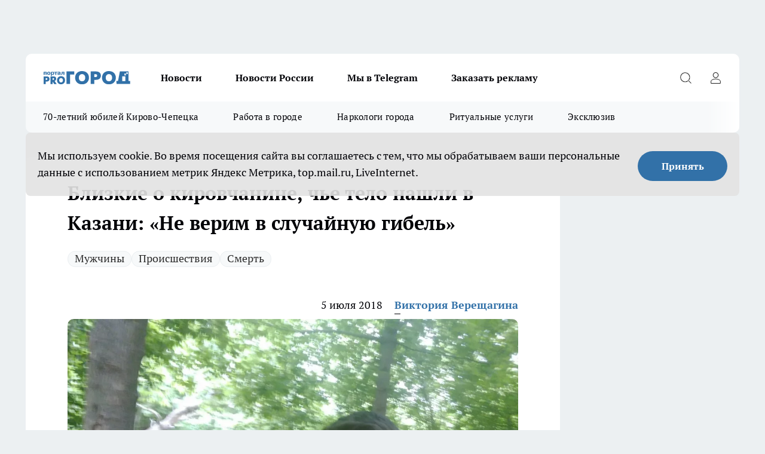

--- FILE ---
content_type: text/html; charset=utf-8
request_url: https://prochepetsk.ru/news/15403
body_size: 26986
content:
<!DOCTYPE html><html lang="ru" id="KIROV"><head><meta charSet="utf-8"/><meta property="og:url" content="https://prochepetsk.ru/news/15403"/><meta name="twitter:card" content="summary"/><title>О парне, чье тело наши в выгребной яме в Казани, рассказали его близкие</title><meta name="keywords" content=""/><meta name="description" content="3 июля в Кировской области похоронили 26-летнего Артура Богданова, чье тело нашли в выгребной яме в Казани. Об этом рассказали близкие погибшего Артура Богданова.  Убийство. Несмотря на доводы следователей, родные Артура уверены, что парня убили. Жители р"/><meta property="og:type" content="article"/><meta property="og:title" content="Близкие о кировчанине, чье тело нашли в Казани: «Не верим в случайную гибель»"/><meta property="og:description" content="3 июля в Кировской области похоронили 26-летнего Артура Богданова, чье тело нашли в выгребной яме в Казани. Об этом рассказали близкие погибшего Артура Богданова.  Убийство. Несмотря на доводы следователей, родные Артура уверены, что парня убили. Жители р"/><meta property="og:image" content="/userfiles/picfullsize/img-15403-15308066009122.jpg"/><meta property="og:image:width" content="800"/><meta property="og:image:height" content="400"/><meta property="og:site_name" content="Про Город Кирово-Чепецк"/><meta name="twitter:title" content="Близкие о кировчанине, чье тело нашли в Казани: «Не верим в случайную гибель»"/><meta name="twitter:description" content="3 июля в Кировской области похоронили 26-летнего Артура Богданова, чье тело нашли в выгребной яме в Казани. Об этом рассказали близкие погибшего Артура Богданова.  Убийство. Несмотря на доводы следователей, родные Артура уверены, что парня убили. Жители р"/><meta name="twitter:image:src" content="/userfiles/picfullsize/img-15403-15308066009122.jpg"/><link rel="canonical" href="https://prochepetsk.ru/news/15403"/><link rel="amphtml" href="https://prochepetsk.ru/amp/15403"/><meta name="robots" content="max-image-preview:large"/><meta name="author" content="https://prochepetsk.ru/redactors/114914"/><meta property="og:locale" content="ru_RU"/><meta name="viewport" content="width=device-width, initial-scale=1"/><script type="application/ld+json">{
                  "@context":"http://schema.org",
                  "@type": "Article",
                  "headline": "Близкие о кировчанине, чье тело нашли в Казани: «Не верим в случайную гибель» ",
                  "image": "https://prochepetsk.ru/userfiles/picfullsize/img-15403-15308066009122.jpg",
                  "author": [
                    {
                      "@type":"Person",
                      "name":"Виктория Верещагина",
                      "url": "https://prochepetsk.ru/redactors/114914"
                    }
                  ],
                  "@graph": [
                      {
                        "@type":"BreadcrumbList",
                        "itemListElement":[
                            {
                              "@type":"ListItem",
                              "position":1,
                              "item":{
                                "@id":"https://prochepetsk.ru/news",
                                "name":"Новости"
                               }
                             }
                           ]
                       },
                       {
                        "@type": "NewsArticle",
                        "@id": "https://prochepetsk.ru/news/15403",
                        "headline": "Близкие о кировчанине, чье тело нашли в Казани: «Не верим в случайную гибель» ",
                        "datePublished":"2018-07-05T15:58:00.000Z",
                        "dateModified":"2020-10-05T03:41:46.000Z",
                        "text": "3 июля в Кировской области похоронили 26-летнего Артура Богданова, чье тело нашли в выгребной яме в Казани. Об этом рассказали близкие погибшего Артура Богданова.  Убийство. Несмотря на доводы следователей, родные Артура уверены, что парня убили. Жители района, где нашли тело, рассказали, что выгребная яма была закрыта 20-килограммовой крышкой.  В Казань Артур уехал на заработки в мае. 20 мая вышел из дома и пропал. Искали его больше месяца. Нашли, когда местные жители вызвали машину для чистки канализации.  Друзья и дочь. Бывшая супруга Артура Анастасия призналась, что у парня было много друзей. Ребята из школы ценили его за чувство юмора, жизнелюбие. Пара развелась, но у Артура осталась 4-летняя дочь.  Анастасия рассказала, что Артур всегда помогал дочке, проводил с ней свободное время. Сам сирота, он хотел жить для нее. Но не вышло.  Прощание. Спустя более 40 дней со дня гибели Артура похоронили рядом с мамой на малой родине — в деревне Перескоки Малмыжского района.  Сейчас в обстоятельствах гибели молодого мужчины разбирается Следственный комитет.  Редакция приносит соболезнования родным и близким погибшего молодого человека. ",
                        "author": [
                             {
                               "@type":"Person",
                               "name":"Виктория Верещагина",
                               "url": "https://prochepetsk.ru/redactors/114914"
                              }
                          ],
                        "about": [{
           "name": "Мужчины"
         },{
           "name": "Происшествия"
         },{
           "name": "Смерть"
         }],
                        "url": "https://prochepetsk.ru/news/15403",
                        "image": "https://prochepetsk.ru/userfiles/picfullsize/img-15403-15308066009122.jpg"
                       }
                   ]
               }
              </script><meta name="next-head-count" content="23"/><link rel="icon" href="/favicon.ico" type="image/x-icon"/><link rel="preload" href="/fonts/ptserif.woff2" type="font/woff2" as="font" crossorigin="anonymous"/><link rel="preload" href="/fonts/ptserifbold.woff2" type="font/woff2" as="font" crossorigin="anonymous"/><link rel="manifest" href="/manifest.json"/><link type="application/rss+xml" href="https://prochepetsk.ru/rss.xml" rel="alternate" title="Про Город Кирово-Чепецк | Свежие новости Кирово-Чепецка"/><link rel="preload" href="/_next/static/css/c3f1969b85259093.css" as="style"/><link rel="stylesheet" href="/_next/static/css/c3f1969b85259093.css" data-n-g=""/><link rel="preload" href="/_next/static/css/30cbdb6af0dcbfbe.css" as="style"/><link rel="stylesheet" href="/_next/static/css/30cbdb6af0dcbfbe.css" data-n-p=""/><link rel="preload" href="/_next/static/css/70bbeb23b7094093.css" as="style"/><link rel="stylesheet" href="/_next/static/css/70bbeb23b7094093.css" data-n-p=""/><link rel="preload" href="/_next/static/css/a49d5b6c2a1b0148.css" as="style"/><link rel="stylesheet" href="/_next/static/css/a49d5b6c2a1b0148.css" data-n-p=""/><noscript data-n-css=""></noscript><script defer="" nomodule="" src="/_next/static/chunks/polyfills-c67a75d1b6f99dc8.js"></script><script src="/_next/static/chunks/webpack-4557270d50ae5924.js" defer=""></script><script src="/_next/static/chunks/framework-1adfb61063e4f8a7.js" defer=""></script><script src="/_next/static/chunks/main-e58e7b9204b3d76e.js" defer=""></script><script src="/_next/static/chunks/pages/_app-7db423117e12faa1.js" defer=""></script><script src="/_next/static/chunks/891-900413e3e96b409d.js" defer=""></script><script src="/_next/static/chunks/9670-af82ad4aafbb69f2.js" defer=""></script><script src="/_next/static/chunks/1911-7b2cb5bfeb3ee1e0.js" defer=""></script><script src="/_next/static/chunks/8687-a691a564e4fcfa54.js" defer=""></script><script src="/_next/static/chunks/8418-b6bd824a15f754cf.js" defer=""></script><script src="/_next/static/chunks/2966-dbc2f2ef698b898b.js" defer=""></script><script src="/_next/static/chunks/8174-4b840a11715a1e7f.js" defer=""></script><script src="/_next/static/chunks/3917-44659cb0ff32ac0b.js" defer=""></script><script src="/_next/static/chunks/pages/%5Brubric%5D/%5Bid%5D-5a26f17846536296.js" defer=""></script><script src="/_next/static/2dOZqfzmyB72QLcQjbTPo/_buildManifest.js" defer=""></script><script src="/_next/static/2dOZqfzmyB72QLcQjbTPo/_ssgManifest.js" defer=""></script><style id="__jsx-3810719965">.pensnewsHeader.jsx-3810719965 .header_hdrWrp__Hevb2.jsx-3810719965{background-color:#ffcc01}@media screen and (max-width:1024px){.header_hdr__G1vAy.pensnewsHeader.jsx-3810719965{border-bottom:none}}@media screen and (max-width:640px){.header_hdr__G1vAy.pensnewsHeader.jsx-3810719965{border-left:none;border-right:none}}</style><style id="__jsx-2443159fa2de10f3">.logoPg23.jsx-2443159fa2de10f3{width:110px}.logo-irkutsk.jsx-2443159fa2de10f3,.logo-irkutsk.jsx-2443159fa2de10f3 img.jsx-2443159fa2de10f3{width:180px}.pensnewsHeader.jsx-2443159fa2de10f3{width:110px}.logo-media41.jsx-2443159fa2de10f3{width:105px}.logo-smilekaluga.jsx-2443159fa2de10f3{width:110px}@media screen and (max-width:1024px){.logoPg23.jsx-2443159fa2de10f3{width:85px}.logo-media41.jsx-2443159fa2de10f3{width:70px}.pensnewsHeader.jsx-2443159fa2de10f3{width:88px}.logo-irkutsk.jsx-2443159fa2de10f3,.logo-irkutsk.jsx-2443159fa2de10f3 img.jsx-2443159fa2de10f3{width:110px}.logo-smilekaluga.jsx-2443159fa2de10f3,.logo-smilekaluga.jsx-2443159fa2de10f3 img.jsx-2443159fa2de10f3{width:85px}}</style><style id="__jsx-4bc5312448bc76c0">.pensnewsHeader.jsx-4bc5312448bc76c0{background:#ffc000}.pensnewsHeader.jsx-4bc5312448bc76c0::before{background:-webkit-linear-gradient(left,rgba(255,255,255,0)0%,#ffc000 100%);background:-moz-linear-gradient(left,rgba(255,255,255,0)0%,#ffc000 100%);background:-o-linear-gradient(left,rgba(255,255,255,0)0%,#ffc000 100%);background:linear-gradient(to right,rgba(255,255,255,0)0%,#ffc000 100%)}</style></head><body><div id="body-scripts"></div><div id="__next"><div></div><div class="project-layout_projectLayout__3Pcsb"><div class="banner-top_top__xYysY"><div class="banner-top_topPushLinkIframe__2ul4q"></div></div><header class="jsx-3810719965 header_hdr__G1vAy logoNewYear"><div class="container-layout_container__1AyyB"><div class="jsx-3810719965 header_hdrWrp__Hevb2"><button type="button" aria-label="Открыть меню" class="burger_burger__5WgUk burger_burgerHide__e90uD"></button><div class="jsx-2443159fa2de10f3 logo_lg__6mUsM logoNewYear"><a class="jsx-2443159fa2de10f3" href="/"><img src="/logo.svg" alt="Логотип новостного портала Прогород" width="146" loading="lazy" class="jsx-2443159fa2de10f3"/></a></div><div class="jsx-3810719965 "><nav class=""><ul class="nav_nv__LTLnX nav_nvMain__RNgL7"><li><a class="nav_nvLk__w58Wo" href="/news">Новости</a></li><li><a class="nav_nvLk__w58Wo" href="/tags/novosti-rossii">Новости России</a></li><li><a class="nav_nvLk__w58Wo" href="https://t.me/+O6N7-vtFKgs4NmNi">Мы в Telegram</a></li><li><a class="nav_nvLk__w58Wo" target="_blank" href="https://progorod43.ru/pages/mediaprostranstvo_progorod">Заказать рекламу</a></li></ul></nav></div><div class="jsx-3810719965 header_hdrBtnRight__heBh_"><button type="button" aria-label="Открыть поиск" class="jsx-3810719965 header_hdrBtnIcon__a9Ofp header_hdrBtnIconSrch__Po402"></button><button type="button" aria-label="Войти на сайт" class="jsx-3810719965 header_hdrBtnIcon__a9Ofp header_hdrBtnIconPrfl__ZqxUM"></button></div></div></div></header><div class="jsx-4bc5312448bc76c0 sub-menu_sbm__NEMqw"><div class="container-layout_container__1AyyB"><div class="jsx-4bc5312448bc76c0 sub-menu_sbmWrp__cQf1J logoNewYear"><ul class="jsx-4bc5312448bc76c0 sub-menu_sbmLs__cPkmi"><li><a class="sub-menu_sbmLk__2sh_t" href="/[rubric]/70-let-cepecku">70-летний юбилей Кирово-Чепецка</a></li><li><a class="sub-menu_sbmLk__2sh_t" rel="noopener noreferrer nofollow" target="_blank" href="https://prochepetsk.ru/specials/25131">Работа в городе</a></li><li><a class="sub-menu_sbmLk__2sh_t" rel="noopener noreferrer nofollow" target="_blank" href="https://prochepetsk.ru/specials/23888">Наркологи города</a></li><li><a class="sub-menu_sbmLk__2sh_t" rel="noopener noreferrer nofollow" target="_blank" href="https://prochepetsk.ru/specials/23597">Ритуальные услуги</a></li><li><a class="sub-menu_sbmLk__2sh_t" href="/ekskluziv">Эксклюзив</a></li></ul></div></div></div><div class="container-layout_container__1AyyB"></div><div class="notifycation_notifycation__BeRRP notifycation_notifycationActive__0KCtX"><div class="notifycation_notifycationWrap__8lzkG"><div class="notifycation_notifycationInfoText__yBUtI"><span class="notifycation_notifycationText__mCxhK"><p>Мы используем cookie.&nbsp;Во время посещения сайта вы соглашаетесь с тем, что мы обрабатываем ваши персональные данные с использованием метрик Яндекс Метрика, top.mail.ru, LiveInternet.</p>
</span></div><button class="button_button__eJwei notifycation_notifycationBtn__49u6j" type="button">Принять</button></div></div><main><div class="container-layout_container__1AyyB"><div id="article-main"><div class="article-next is-current" data-article-id="15403"><div class="project-col2-layout_grid__blcZV"><div><div><div class="article_article__N5L0U" itemType="http://schema.org/NewsArticle" itemscope=""><meta itemProp="identifier" content="15403"/><meta itemProp="name" content="Близкие о кировчанине, чье тело нашли в Казани: «Не верим в случайную гибель»"/><div class="article-body_articleBody__fiSBh" itemProp="articleBody" id="articleBody"><div class="article-layout_wrap__ppU59"><h1 itemProp="headline">Близкие о кировчанине, чье тело нашли в Казани: «Не верим в случайную гибель»</h1><ul class="article-tags_articleTags__n_Im6"><li class="article-tags_articleTagsItem___8_MQ"><a href="/tags/104" class="article-tags_articleTagsLink__El86x">Мужчины</a></li><li class="article-tags_articleTagsItem___8_MQ"><a href="/tags/73" class="article-tags_articleTagsLink__El86x">Происшествия</a></li><li class="article-tags_articleTagsItem___8_MQ"><a href="/tags/74" class="article-tags_articleTagsLink__El86x">Смерть</a></li></ul><ul class="article-info_articleInfo__uzwts"><li class="article-info_articleInfoItem__1qSY9"><span itemProp="datePublished" content="Thu Jul 05 2018 18:58:00 GMT+0300 (Москва, стандартное время)" class="article-info_articleInfoDate__S0E0P">5 июля 2018</span></li><li class="article-info_articleInfoItem__1qSY9" itemProp="author" itemscope="" itemType="http://schema.org/Person"><meta itemProp="name" content="Виктория Верещагина"/><a class="article-info_articleInfoAuthor__W0ZnW" itemProp="url" href="/redactors/114914">Виктория Верещагина</a></li></ul><div class="article-body_articleBodyImgWrap__94WzF"><picture><source type="image/webp" media="(max-width: 480px)" srcSet="/userfiles/picnews/img-15403-15308066009122.jpg.webp"/><source media="(max-width: 480px)" srcSet="/userfiles/picnews/img-15403-15308066009122.jpg"/><source type="image/webp" srcSet="/userfiles/picfullsize/img-15403-15308066009122.jpg.webp"/><img class="article-body_articleBodyImg__kBVHQ" id="articleBodyImg" itemProp="image" src="/userfiles/picfullsize/img-15403-15308066009122.jpg" alt="Близкие о кировчанине, чье тело нашли в Казани: «Не верим в случайную гибель»" width="840" fetchpriority="high"/></picture><span class="article-body_articleBodyImgAuthor__PgpFj">vk.com</span></div><div class="social-list-subscribe_socialListSubscribe__XrTI7 article-body_articleBodySocialListSubcribe__4Zj9a"><div class="social-list-subscribe_socialListSubscribeLinks__Nh0pM social-list-subscribe_socialListSubscribeLinksMoveTwo__noQO_"><a class="social-list-subscribe_socialListSubscribeLink__JZiqQ social-list-subscribe_socialListSubscribeLinkVk__pdBK7" href="https://vk.com/progorodk4" aria-label="Группа ВКонтакте" target="_blank" rel="nofollow noreferrer"></a><a class="social-list-subscribe_socialListSubscribeLink__JZiqQ social-list-subscribe_socialListSubscribeLinkYandexNews__8Cftq" href="https://yandex.ru/news/?favid=254104698" aria-label="Яндекс новости" target="_blank" rel="nofollow noreferrer"></a><a class="social-list-subscribe_socialListSubscribeLink__JZiqQ social-list-subscribe_socialListSubscribeLinkZen__0xRfa" href="https://dzen.ru/prochepetsk" aria-label="Канал Яндекс Дзен" target="_blank" rel="nofollow noreferrer"></a><a class="social-list-subscribe_socialListSubscribeLink__JZiqQ social-list-subscribe_socialListSubscribeLinkTg__0_4e5" href="https://t.me/prochep" aria-label="Телеграм-канал" target="_blank" rel="nofollow noreferrer"></a></div></div><div><p><strong>Тело парня нашли в выгребной яме под 20-килограммовой крышкой</strong></p>
<p>3 июля в Кировской области похоронили 26-летнего Артура Богданова, чье<a href="https://prochepetsk.ru/news/15366" target="_blank"> тело нашли в выгребной яме</a> в Казани. Об этом рассказали близкие погибшего Артура Богданова.</p></div><div>

<p><strong>Убийство. </strong>Несмотря на доводы следователей, родные Артура уверены, что парня убили. Жители района, где нашли тело, рассказали, что выгребная яма была закрыта 20-килограммовой крышкой.</p></div><div>

<p>В Казань Артур уехал на заработки в мае. 20 мая вышел из дома и пропал. Искали его больше месяца. Нашли, когда местные жители вызвали машину для чистки канализации.</p></div><div>

<p><strong>Друзья и дочь. </strong>Бывшая супруга Артура Анастасия призналась, что у парня было много друзей. Ребята из школы ценили его за чувство юмора, жизнелюбие. Пара развелась, но у Артура осталась 4-летняя дочь.</p>

<p>Анастасия рассказала, что Артур всегда помогал дочке, проводил с ней свободное время. Сам сирота, он хотел жить для нее. Но не вышло.</p>

<p><strong>Прощание. </strong>Спустя более 40 дней со дня гибели Артура похоронили рядом с мамой на малой родине — в деревне Перескоки Малмыжского района.</p>

<p>Сейчас в <a href="https://prochepetsk.ru/news/15366" target="_blank">обстоятельствах гибели молодого мужчины</a> разбирается Следственный комитет.</p>

<p>Редакция приносит соболезнования родным и близким погибшего молодого человека.</p>
</div><div class="article-body_articleBodyGallery___kxnx"></div></div></div><p>...</p><div class="article-social_articleSocial__XxkFc"><ul class="article-social_articleSocialList__RT4N_"><li class="article-social_articleSocialItem__Tlaeb"><button aria-label="vk" class="react-share__ShareButton article-social_articleSocialIcon__bO__7 article-social_articleSocialIconVk__lCv1v" style="background-color:transparent;border:none;padding:0;font:inherit;color:inherit;cursor:pointer"> </button><span class="react-share__ShareCount article-social_articleSocialCount__Bv_02" url="https://prochepetsk.ru/news/15403">0<!-- --></span></li><li class="article-social_articleSocialItem__Tlaeb"><button aria-label="whatsapp" class="react-share__ShareButton article-social_articleSocialIcon__bO__7 article-social_articleSocialIconWs__GX1nz" style="background-color:transparent;border:none;padding:0;font:inherit;color:inherit;cursor:pointer"></button></li><li class="article-social_articleSocialItem__Tlaeb"><button aria-label="telegram" class="react-share__ShareButton" style="background-color:transparent;border:none;padding:0;font:inherit;color:inherit;cursor:pointer"><span class="article-social_articleSocialIcon__bO__7 article-social_articleSocialIconTm__21cTB"></span></button></li></ul></div><div><div class="article-related_readAlso__gSVZS"><h2 class="article-related_readAlsoTitle__xPfrC">Читайте также:</h2><ul class="article-related_readAlsoList__EWXhB"><li class="article-related_readAlsoItem__ZS_63"><a class="article-related_readAlsoLink__7G353" href="/news/66968">Военнослужащий из Зуевского района погиб в ходе спецоперации<!-- --><span class="article-related_readAlsoTime__2TnlE">Вчера <!-- --></span></a></li><li class="article-related_readAlsoItem__ZS_63"><a class="article-related_readAlsoLink__7G353" href="/news/66863">&quot;Бегает по двору с ножом и желает смерти детям&quot;: чепчане в эфире Первого канала пожаловались на соседку<!-- --><span class="article-related_readAlsoTime__2TnlE">Вчера <!-- --></span></a></li></ul></div></div></div></div></div><div class="project-col2-layout_colRight__4tTcN"><div class="rows-layout_rows__3bztI"><div class="contentRightMainBanner"></div><div class="superPromotionNewsWrap"></div><div class="news-column_nwsCln__D57Ck"><div class="news-column_nwsClnInner__czYW8" style="height:auto"><h2 class="news-column_nwsClnTitle__oO_5p">Популярное</h2><ul class="news-column_nwsClnContainer__o9oJT"><li class="news-column-item_newsColumnItem__T8HDp"><a class="news-column-item_newsColumnItemLink___vq2I" title="Знакомый узбек честно рассказал, как к нам относятся в Узбекистане и объяснил, почему там не уважают русских" href="/news/65628"><h3 class="news-column-item_newsColumnItemTitle__q25Nk"><span class="news-column-item_newsColumnItemTitleInner__BE2lu">Знакомый узбек честно рассказал, как к нам относятся в Узбекистане и объяснил, почему там не уважают русских</span></h3><span class="news-column-item_newsColumnItemTime__oBzoe">14 января <!-- --></span></a></li><li class="news-column-item_newsColumnItem__T8HDp"><a class="news-column-item_newsColumnItemLink___vq2I" title="Что нельзя говорить о себе: мудрый совет Игоря Губермана" href="/news/65982"><h3 class="news-column-item_newsColumnItemTitle__q25Nk"><span class="news-column-item_newsColumnItemTitleInner__BE2lu">Что нельзя говорить о себе: мудрый совет Игоря Губермана</span></h3><span class="news-column-item_newsColumnItemTime__oBzoe">18 января <!-- --></span></a></li><li class="news-column-item_newsColumnItem__T8HDp"><a class="news-column-item_newsColumnItemLink___vq2I" title="Почему вторую группу крови называют крестьянской - ученые поставили точку " href="/news/65350"><h3 class="news-column-item_newsColumnItemTitle__q25Nk"><span class="news-column-item_newsColumnItemTitleInner__BE2lu">Почему вторую группу крови называют крестьянской - ученые поставили точку </span></h3><span class="news-column-item_newsColumnItemTime__oBzoe">11 января <!-- --></span></a></li><li class="news-column-item_newsColumnItem__T8HDp"><a class="news-column-item_newsColumnItemLink___vq2I" title="За 2025 год кировчане заказали 23 000 очков: сеть оптик &quot;Ясно&quot; подводит итоги года" href="/news/64080?erid=2W5zFJSqrZn"><h3 class="news-column-item_newsColumnItemTitle__q25Nk"><span class="news-column-item_newsColumnItemTitleInner__BE2lu">За 2025 год кировчане заказали 23 000 очков: сеть оптик &quot;Ясно&quot; подводит итоги года</span></h3></a></li><li class="news-column-item_newsColumnItem__T8HDp"><a class="news-column-item_newsColumnItemLink___vq2I" title="Уже не важно, успел ли пешеход ступить на зебру: как теперь по-правильному уступать дорогу" href="/news/64715"><h3 class="news-column-item_newsColumnItemTitle__q25Nk"><span class="news-column-item_newsColumnItemTitleInner__BE2lu">Уже не важно, успел ли пешеход ступить на зебру: как теперь по-правильному уступать дорогу</span></h3><span class="news-column-item_newsColumnItemTime__oBzoe">4 января <!-- --></span></a></li><li class="news-column-item_newsColumnItem__T8HDp"><a class="news-column-item_newsColumnItemLink___vq2I" title="Где встретить старость: 5 лучших мест для жизни даже на российскую пенсию" href="/news/66032"><h3 class="news-column-item_newsColumnItemTitle__q25Nk"><span class="news-column-item_newsColumnItemTitleInner__BE2lu">Где встретить старость: 5 лучших мест для жизни даже на российскую пенсию</span></h3><span class="news-column-item_newsColumnItemTime__oBzoe">19 января <!-- --></span></a></li><li class="news-column-item_newsColumnItem__T8HDp"><a class="news-column-item_newsColumnItemLink___vq2I" title="Люди с мощной защитой ангелов-хранителей: даты рождения, которым не страшны испытания Судьбы" href="/news/64513"><h3 class="news-column-item_newsColumnItemTitle__q25Nk"><span class="news-column-item_newsColumnItemTitleInner__BE2lu">Люди с мощной защитой ангелов-хранителей: даты рождения, которым не страшны испытания Судьбы</span></h3><span class="news-column-item_newsColumnItemTime__oBzoe">1 января <!-- --></span></a></li><li class="news-column-item_newsColumnItem__T8HDp"><a class="news-column-item_newsColumnItemLink___vq2I" title="Что нельзя говорить о себе: мудрый совет Игоря Губермана" href="/news/64467"><h3 class="news-column-item_newsColumnItemTitle__q25Nk"><span class="news-column-item_newsColumnItemTitleInner__BE2lu">Что нельзя говорить о себе: мудрый совет Игоря Губермана</span></h3><span class="news-column-item_newsColumnItemTime__oBzoe">31 декабря <!-- -->2025<!-- --></span></a></li><li class="news-column-item_newsColumnItem__T8HDp"><a class="news-column-item_newsColumnItemLink___vq2I" title="Солдатский способ быстро запустить мотор с севшим аккумулятором - в любом месте, даже в глуши, где вокруг одни сосны" href="/news/64683"><h3 class="news-column-item_newsColumnItemTitle__q25Nk"><span class="news-column-item_newsColumnItemTitleInner__BE2lu">Солдатский способ быстро запустить мотор с севшим аккумулятором - в любом месте, даже в глуши, где вокруг одни сосны</span></h3><span class="news-column-item_newsColumnItemTime__oBzoe">4 января <!-- --></span></a></li><li class="news-column-item_newsColumnItem__T8HDp"><a class="news-column-item_newsColumnItemLink___vq2I" title="Нужно ли мыть яйца перед готовкой? В Роскачестве поставили точку " href="/news/64285"><h3 class="news-column-item_newsColumnItemTitle__q25Nk"><span class="news-column-item_newsColumnItemTitleInner__BE2lu">Нужно ли мыть яйца перед готовкой? В Роскачестве поставили точку </span></h3><span class="news-column-item_newsColumnItemTime__oBzoe">1 января <!-- --></span></a></li><li class="news-column-item_newsColumnItem__T8HDp"><a class="news-column-item_newsColumnItemLink___vq2I" title="11 приборов, которые никогда нельзя подключать к удлинителю. Запомните раз и на всю жизнь" href="/news/64229"><h3 class="news-column-item_newsColumnItemTitle__q25Nk"><span class="news-column-item_newsColumnItemTitleInner__BE2lu">11 приборов, которые никогда нельзя подключать к удлинителю. Запомните раз и на всю жизнь</span></h3><span class="news-column-item_newsColumnItemTime__oBzoe">1 января <!-- --></span></a></li><li class="news-column-item_newsColumnItem__T8HDp"><a class="news-column-item_newsColumnItemLink___vq2I" title="Болезнь отсеивает друзей: 5 мудростей Леонида Филатова - он понял все в конце жизни. Запомните их раз и навсегда " href="/news/64248"><h3 class="news-column-item_newsColumnItemTitle__q25Nk"><span class="news-column-item_newsColumnItemTitleInner__BE2lu">Болезнь отсеивает друзей: 5 мудростей Леонида Филатова - он понял все в конце жизни. Запомните их раз и навсегда </span></h3><span class="news-column-item_newsColumnItemTime__oBzoe">1 января <!-- --></span></a></li><li class="news-column-item_newsColumnItem__T8HDp"><a class="news-column-item_newsColumnItemLink___vq2I" title="Больше не выбрасываю крышки от пластиковых бутылок - вот как использую их на кухне" href="/news/64845"><h3 class="news-column-item_newsColumnItemTitle__q25Nk"><span class="news-column-item_newsColumnItemTitleInner__BE2lu">Больше не выбрасываю крышки от пластиковых бутылок - вот как использую их на кухне</span></h3><span class="news-column-item_newsColumnItemTime__oBzoe">5 января <!-- --></span></a></li><li class="news-column-item_newsColumnItem__T8HDp"><a class="news-column-item_newsColumnItemLink___vq2I" title="6 вещей, которые выдают бедность и старость в доме - никогда не держите их на видном месте " href="/news/64884"><h3 class="news-column-item_newsColumnItemTitle__q25Nk"><span class="news-column-item_newsColumnItemTitleInner__BE2lu">6 вещей, которые выдают бедность и старость в доме - никогда не держите их на видном месте </span></h3><span class="news-column-item_newsColumnItemTime__oBzoe">5 января <!-- --></span></a></li><li class="news-column-item_newsColumnItem__T8HDp"><a class="news-column-item_newsColumnItemLink___vq2I" title="Попрощайтесь с туалетной бумагой — она пережиток прошлого: её замена намного эффективнее — в Европе во всю используют, а мы только начинаем" href="/news/64466"><h3 class="news-column-item_newsColumnItemTitle__q25Nk"><span class="news-column-item_newsColumnItemTitleInner__BE2lu">Попрощайтесь с туалетной бумагой — она пережиток прошлого: её замена намного эффективнее — в Европе во всю используют, а мы только начинаем</span></h3><span class="news-column-item_newsColumnItemTime__oBzoe">31 декабря <!-- -->2025<!-- --></span></a></li><li class="news-column-item_newsColumnItem__T8HDp"><a class="news-column-item_newsColumnItemLink___vq2I" title="Главный признак умного человека: взгляд 63-летнего профессора" href="/news/64698"><h3 class="news-column-item_newsColumnItemTitle__q25Nk"><span class="news-column-item_newsColumnItemTitleInner__BE2lu">Главный признак умного человека: взгляд 63-летнего профессора</span></h3><span class="news-column-item_newsColumnItemTime__oBzoe">3 января <!-- --></span></a></li><li class="news-column-item_newsColumnItem__T8HDp"><a class="news-column-item_newsColumnItemLink___vq2I" title="Повторяйте 3 простые слова в сложных ситуациях: все злые люди будут обходить вас стороной" href="/news/64734"><h3 class="news-column-item_newsColumnItemTitle__q25Nk"><span class="news-column-item_newsColumnItemTitleInner__BE2lu">Повторяйте 3 простые слова в сложных ситуациях: все злые люди будут обходить вас стороной</span></h3><span class="news-column-item_newsColumnItemTime__oBzoe">4 января <!-- --></span></a></li><li class="news-column-item_newsColumnItem__T8HDp"><a class="news-column-item_newsColumnItemLink___vq2I" title="Сколько нужно проехать, чтобы зарядился аккумулятор зимой. Ушлый механик честно рассказал" href="/news/64590"><h3 class="news-column-item_newsColumnItemTitle__q25Nk"><span class="news-column-item_newsColumnItemTitleInner__BE2lu">Сколько нужно проехать, чтобы зарядился аккумулятор зимой. Ушлый механик честно рассказал</span></h3><span class="news-column-item_newsColumnItemTime__oBzoe">2 января <!-- --></span></a></li><li class="news-column-item_newsColumnItem__T8HDp"><a class="news-column-item_newsColumnItemLink___vq2I" title="Самый уютный город для жизни в России: завораживающие пейзажи, чистые улицы и море рядом" href="/news/65058"><h3 class="news-column-item_newsColumnItemTitle__q25Nk"><span class="news-column-item_newsColumnItemTitleInner__BE2lu">Самый уютный город для жизни в России: завораживающие пейзажи, чистые улицы и море рядом</span></h3><span class="news-column-item_newsColumnItemTime__oBzoe">7 января <!-- --></span></a></li><li class="news-column-item_newsColumnItem__T8HDp"><a class="news-column-item_newsColumnItemLink___vq2I" title="Если вам от 55 до 75 лет: не рассказывайте своим детям эти 7 вещей – даже если очень хочется поделиться" href="/news/65304"><h3 class="news-column-item_newsColumnItemTitle__q25Nk"><span class="news-column-item_newsColumnItemTitleInner__BE2lu">Если вам от 55 до 75 лет: не рассказывайте своим детям эти 7 вещей – даже если очень хочется поделиться</span></h3><span class="news-column-item_newsColumnItemTime__oBzoe">10 января <!-- --></span></a></li></ul><div class="loader_loader__hkoAF"><div class="loader_loaderEllips__KODaj"><div></div><div></div><div></div><div></div></div></div></div></div></div></div></div><div class="project-col3-layout_grid__7HWCj project-col3-layout-news"><div class="project-col3-layout_colLeft__MzrDW"><div class="news-column_nwsCln__D57Ck"><div class="news-column_nwsClnInner__czYW8" style="height:auto"><h2 class="news-column_nwsClnTitle__oO_5p">Последние новости</h2><ul class="news-column_nwsClnContainer__o9oJT"><li class="news-column-item_newsColumnItem__T8HDp"><a class="news-column-item_newsColumnItemLink___vq2I" title="Так гороховый суп готовят в ресторанах: вкуснее в жизни не ела - теперь готовлю только по этому рецепту" href="/news/66994"><h3 class="news-column-item_newsColumnItemTitle__q25Nk"><span class="news-column-item_newsColumnItemTitleInner__BE2lu">Так гороховый суп готовят в ресторанах: вкуснее в жизни не ела - теперь готовлю только по этому рецепту</span></h3><span class="news-column-item_newsColumnItemTime__oBzoe">10:15<!-- --></span></a></li><li class="news-column-item_newsColumnItem__T8HDp"><a class="news-column-item_newsColumnItemLink___vq2I" title="Мой способ отопить загородный дом электричеством стоит копейки - сделал это своими руками и головой" href="/news/66995"><h3 class="news-column-item_newsColumnItemTitle__q25Nk"><span class="news-column-item_newsColumnItemTitleInner__BE2lu">Мой способ отопить загородный дом электричеством стоит копейки - сделал это своими руками и головой</span></h3><span class="news-column-item_newsColumnItemTime__oBzoe">10:00<!-- --></span></a></li><li class="news-column-item_newsColumnItem__T8HDp"><a class="news-column-item_newsColumnItemLink___vq2I" title="Стал известен прогноз погоды на 31 января в Кировской области" href="/news/66996"><h3 class="news-column-item_newsColumnItemTitle__q25Nk"><span class="news-column-item_newsColumnItemTitleInner__BE2lu">Стал известен прогноз погоды на 31 января в Кировской области</span></h3><span class="news-column-item_newsColumnItemTime__oBzoe">09:35<!-- --></span></a></li><li class="news-column-item_newsColumnItem__T8HDp"><a class="news-column-item_newsColumnItemLink___vq2I" title="Правила обгона колонны, которые уберегут от лишения прав на полгода: забывают 9 из 10 водителей" href="/news/66993"><h3 class="news-column-item_newsColumnItemTitle__q25Nk"><span class="news-column-item_newsColumnItemTitleInner__BE2lu">Правила обгона колонны, которые уберегут от лишения прав на полгода: забывают 9 из 10 водителей</span></h3><span class="news-column-item_newsColumnItemTime__oBzoe">09:30<!-- --></span></a></li><li class="news-column-item_newsColumnItem__T8HDp"><a class="news-column-item_newsColumnItemLink___vq2I" title="Как сварить яйца, чтобы чистились сами собой - знают только опытные хозяйки" href="/news/66989"><h3 class="news-column-item_newsColumnItemTitle__q25Nk"><span class="news-column-item_newsColumnItemTitleInner__BE2lu">Как сварить яйца, чтобы чистились сами собой - знают только опытные хозяйки</span></h3><span class="news-column-item_newsColumnItemTime__oBzoe">09:15<!-- --></span></a></li><li class="news-column-item_newsColumnItem__T8HDp"><a class="news-column-item_newsColumnItemLink___vq2I" title="У соседа счёт за отопление 18 000 руб, у меня 4 000: дома одинаковые, площадь одна - вот в чем мой секрет" href="/news/66966"><h3 class="news-column-item_newsColumnItemTitle__q25Nk"><span class="news-column-item_newsColumnItemTitleInner__BE2lu">У соседа счёт за отопление 18 000 руб, у меня 4 000: дома одинаковые, площадь одна - вот в чем мой секрет</span></h3><span class="news-column-item_newsColumnItemTime__oBzoe">09:00<!-- --></span></a></li><li class="news-column-item_newsColumnItem__T8HDp"><a class="news-column-item_newsColumnItemLink___vq2I" title="После какого пробега машина начинает «сыпаться»: рассказываю про правило, которое знают только опытные" href="/news/66988"><h3 class="news-column-item_newsColumnItemTitle__q25Nk"><span class="news-column-item_newsColumnItemTitleInner__BE2lu">После какого пробега машина начинает «сыпаться»: рассказываю про правило, которое знают только опытные</span></h3><span class="news-column-item_newsColumnItemTime__oBzoe">08:15<!-- --></span></a></li><li class="news-column-item_newsColumnItem__T8HDp"><a class="news-column-item_newsColumnItemLink___vq2I" title="Готовлю грудинку по секретному рецепту - получается нежнее масла, домашние тарелки вылизывают" href="/news/66965"><h3 class="news-column-item_newsColumnItemTitle__q25Nk"><span class="news-column-item_newsColumnItemTitleInner__BE2lu">Готовлю грудинку по секретному рецепту - получается нежнее масла, домашние тарелки вылизывают</span></h3><span class="news-column-item_newsColumnItemTime__oBzoe">07:29<!-- --></span></a></li><li class="news-column-item_newsColumnItem__T8HDp"><a class="news-column-item_newsColumnItemLink___vq2I" title="Два ультраранних томата-спринтера: урожай снимаю, пока соседи завидуют" href="/news/66963"><h3 class="news-column-item_newsColumnItemTitle__q25Nk"><span class="news-column-item_newsColumnItemTitleInner__BE2lu">Два ультраранних томата-спринтера: урожай снимаю, пока соседи завидуют</span></h3><span class="news-column-item_newsColumnItemTime__oBzoe">07:00<!-- --></span></a></li><li class="news-column-item_newsColumnItem__T8HDp"><a class="news-column-item_newsColumnItemLink___vq2I" title="Ничего не бойтесь: Тамара Глоба предрекла двум знакам зодиака ослепительно белую полосу в жизни после 1 февраля" href="/news/66964"><h3 class="news-column-item_newsColumnItemTitle__q25Nk"><span class="news-column-item_newsColumnItemTitleInner__BE2lu">Ничего не бойтесь: Тамара Глоба предрекла двум знакам зодиака ослепительно белую полосу в жизни после 1 февраля</span></h3><span class="news-column-item_newsColumnItemTime__oBzoe">06:27<!-- --></span></a></li><li class="news-column-item_newsColumnItem__T8HDp"><a class="news-column-item_newsColumnItemLink___vq2I" title="Самые эффектные цветы моего сада, за которыми я вообще не ухаживаю: для самых занятых дачников " href="/news/66987"><h3 class="news-column-item_newsColumnItemTitle__q25Nk"><span class="news-column-item_newsColumnItemTitleInner__BE2lu">Самые эффектные цветы моего сада, за которыми я вообще не ухаживаю: для самых занятых дачников </span></h3><span class="news-column-item_newsColumnItemTime__oBzoe">04:30<!-- --></span></a></li><li class="news-column-item_newsColumnItem__T8HDp"><a class="news-column-item_newsColumnItemLink___vq2I" title="Примут как своих? Почему на самом деле деревня не ждёт переехавших горожан и видит в них угрозу" href="/news/66986"><h3 class="news-column-item_newsColumnItemTitle__q25Nk"><span class="news-column-item_newsColumnItemTitleInner__BE2lu">Примут как своих? Почему на самом деле деревня не ждёт переехавших горожан и видит в них угрозу</span></h3><span class="news-column-item_newsColumnItemTime__oBzoe">03:30<!-- --></span></a></li><li class="news-column-item_newsColumnItem__T8HDp"><a class="news-column-item_newsColumnItemLink___vq2I" title="Замешиваю и сразу пеку: пока закипает чайник, у меня на столе гора пирожков - даже руки мукой не пачкаю" href="/news/66985"><h3 class="news-column-item_newsColumnItemTitle__q25Nk"><span class="news-column-item_newsColumnItemTitleInner__BE2lu">Замешиваю и сразу пеку: пока закипает чайник, у меня на столе гора пирожков - даже руки мукой не пачкаю</span></h3><span class="news-column-item_newsColumnItemTime__oBzoe">03:00<!-- --></span></a></li><li class="news-column-item_newsColumnItem__T8HDp"><a class="news-column-item_newsColumnItemLink___vq2I" title="Теперь острее бритвы: простая хитрость поможет заточить нож для мясорубки за пару минут" href="/news/66983"><h3 class="news-column-item_newsColumnItemTitle__q25Nk"><span class="news-column-item_newsColumnItemTitleInner__BE2lu">Теперь острее бритвы: простая хитрость поможет заточить нож для мясорубки за пару минут</span></h3><span class="news-column-item_newsColumnItemTime__oBzoe">02:30<!-- --></span></a></li><li class="news-column-item_newsColumnItem__T8HDp"><a class="news-column-item_newsColumnItemLink___vq2I" title="Их ангелы-хранители невероятно мощны: эти даты рождения дают особую защиту" href="/news/66982"><h3 class="news-column-item_newsColumnItemTitle__q25Nk"><span class="news-column-item_newsColumnItemTitleInner__BE2lu">Их ангелы-хранители невероятно мощны: эти даты рождения дают особую защиту</span></h3><span class="news-column-item_newsColumnItemTime__oBzoe">01:30<!-- --></span></a></li><li class="news-column-item_newsColumnItem__T8HDp"><a class="news-column-item_newsColumnItemLink___vq2I" title="Зачем в СССР клеили газеты под обои: не бедность, а инженерное решение - почему до сих пор актуально" href="/news/66981"><h3 class="news-column-item_newsColumnItemTitle__q25Nk"><span class="news-column-item_newsColumnItemTitleInner__BE2lu">Зачем в СССР клеили газеты под обои: не бедность, а инженерное решение - почему до сих пор актуально</span></h3><span class="news-column-item_newsColumnItemTime__oBzoe">00:30<!-- --></span></a></li><li class="news-column-item_newsColumnItem__T8HDp"><a class="news-column-item_newsColumnItemLink___vq2I" title="Живи для себя: 8 правил счастливого человека Михаила Литвака" href="/news/66980"><h3 class="news-column-item_newsColumnItemTitle__q25Nk"><span class="news-column-item_newsColumnItemTitleInner__BE2lu">Живи для себя: 8 правил счастливого человека Михаила Литвака</span></h3><span class="news-column-item_newsColumnItemTime__oBzoe">00:00<!-- --></span></a></li><li class="news-column-item_newsColumnItem__T8HDp"><a class="news-column-item_newsColumnItemLink___vq2I" title="Стакан муки вместо 15 килограммов навоза: раскидываю по снегу - весной земля пушистая и легкая" href="/news/66979"><h3 class="news-column-item_newsColumnItemTitle__q25Nk"><span class="news-column-item_newsColumnItemTitleInner__BE2lu">Стакан муки вместо 15 килограммов навоза: раскидываю по снегу - весной земля пушистая и легкая</span></h3><span class="news-column-item_newsColumnItemTime__oBzoe">Вчера <!-- --></span></a></li><li class="news-column-item_newsColumnItem__T8HDp"><a class="news-column-item_newsColumnItemLink___vq2I" title="Уходя из дома, всегда заливаю подсолнечное масло в раковину - подруга дала интересный совет" href="/news/66978"><h3 class="news-column-item_newsColumnItemTitle__q25Nk"><span class="news-column-item_newsColumnItemTitleInner__BE2lu">Уходя из дома, всегда заливаю подсолнечное масло в раковину - подруга дала интересный совет</span></h3><span class="news-column-item_newsColumnItemTime__oBzoe">Вчера <!-- --></span></a></li><li class="news-column-item_newsColumnItem__T8HDp"><a class="news-column-item_newsColumnItemLink___vq2I" title="8 бесполезных вещей, которые пора перестать делать по дому - должна знать каждая хозяйка" href="/news/66977"><h3 class="news-column-item_newsColumnItemTitle__q25Nk"><span class="news-column-item_newsColumnItemTitleInner__BE2lu">8 бесполезных вещей, которые пора перестать делать по дому - должна знать каждая хозяйка</span></h3><span class="news-column-item_newsColumnItemTime__oBzoe">Вчера <!-- --></span></a></li><li class="news-column-item_newsColumnItem__T8HDp"><a class="news-column-item_newsColumnItemLink___vq2I" title="Птица Счастья сядет на макушку: Василиса Володина назвала знак, у которого с 1 февраля начнется новая жизнь" href="/news/66976"><h3 class="news-column-item_newsColumnItemTitle__q25Nk"><span class="news-column-item_newsColumnItemTitleInner__BE2lu">Птица Счастья сядет на макушку: Василиса Володина назвала знак, у которого с 1 февраля начнется новая жизнь</span></h3><span class="news-column-item_newsColumnItemTime__oBzoe">Вчера <!-- --></span></a></li><li class="news-column-item_newsColumnItem__T8HDp"><a class="news-column-item_newsColumnItemLink___vq2I" title="Почему взрослые дети не хотят звонить родителям: психолог назвал главную причину отчуждения и как это исправить" href="/news/66880"><h3 class="news-column-item_newsColumnItemTitle__q25Nk"><span class="news-column-item_newsColumnItemTitleInner__BE2lu">Почему взрослые дети не хотят звонить родителям: психолог назвал главную причину отчуждения и как это исправить</span></h3><span class="news-column-item_newsColumnItemTime__oBzoe">Вчера <!-- --></span></a></li><li class="news-column-item_newsColumnItem__T8HDp"><a class="news-column-item_newsColumnItemLink___vq2I" title="Чем плед отличается от покрывала - запомните раз и на всю жизнь" href="/news/66956"><h3 class="news-column-item_newsColumnItemTitle__q25Nk"><span class="news-column-item_newsColumnItemTitleInner__BE2lu">Чем плед отличается от покрывала - запомните раз и на всю жизнь</span></h3><span class="news-column-item_newsColumnItemTime__oBzoe">Вчера <!-- --></span></a></li><li class="news-column-item_newsColumnItem__T8HDp"><a class="news-column-item_newsColumnItemLink___vq2I" title="Бежевый больше не в моде - вот какой цвет ворвался в тренды 2026. Все дизайнеры хлопают в ладоши от радости" href="/news/66953"><h3 class="news-column-item_newsColumnItemTitle__q25Nk"><span class="news-column-item_newsColumnItemTitleInner__BE2lu">Бежевый больше не в моде - вот какой цвет ворвался в тренды 2026. Все дизайнеры хлопают в ладоши от радости</span></h3><span class="news-column-item_newsColumnItemTime__oBzoe">Вчера <!-- --></span></a></li><li class="news-column-item_newsColumnItem__T8HDp"><a class="news-column-item_newsColumnItemLink___vq2I" title="Как человек чувствует, что жизнь подходит к концу: конкретный ответ Виктории Токаревой" href="/news/66974"><h3 class="news-column-item_newsColumnItemTitle__q25Nk"><span class="news-column-item_newsColumnItemTitleInner__BE2lu">Как человек чувствует, что жизнь подходит к концу: конкретный ответ Виктории Токаревой</span></h3><span class="news-column-item_newsColumnItemTime__oBzoe">Вчера <!-- --></span></a></li><li class="news-column-item_newsColumnItem__T8HDp"><a class="news-column-item_newsColumnItemLink___vq2I" title="Почему нельзя заправлять кровать сразу после пробуждения - запомните раз и на всю жизнь" href="/news/66878"><h3 class="news-column-item_newsColumnItemTitle__q25Nk"><span class="news-column-item_newsColumnItemTitleInner__BE2lu">Почему нельзя заправлять кровать сразу после пробуждения - запомните раз и на всю жизнь</span></h3><span class="news-column-item_newsColumnItemTime__oBzoe">Вчера <!-- --></span></a></li><li class="news-column-item_newsColumnItem__T8HDp"><a class="news-column-item_newsColumnItemLink___vq2I" title="4 ошибки при выборе постельного белья - их допускает каждый второй. Запомните, как правильно " href="/news/66949"><h3 class="news-column-item_newsColumnItemTitle__q25Nk"><span class="news-column-item_newsColumnItemTitleInner__BE2lu">4 ошибки при выборе постельного белья - их допускает каждый второй. Запомните, как правильно </span></h3><span class="news-column-item_newsColumnItemTime__oBzoe">Вчера <!-- --></span></a></li><li class="news-column-item_newsColumnItem__T8HDp"><a class="news-column-item_newsColumnItemLink___vq2I" title="Незамерзающий водопровод по правилам: как не страдать как соседи, у которых вечно вода замерзает" href="/news/66973"><h3 class="news-column-item_newsColumnItemTitle__q25Nk"><span class="news-column-item_newsColumnItemTitleInner__BE2lu">Незамерзающий водопровод по правилам: как не страдать как соседи, у которых вечно вода замерзает</span></h3><span class="news-column-item_newsColumnItemTime__oBzoe">Вчера <!-- --></span></a></li><li class="news-column-item_newsColumnItem__T8HDp"><a class="news-column-item_newsColumnItemLink___vq2I" title="Эффектный многолетник для сада - цвет в тени и прохладе: идеальное решение для проблемных зон" href="/news/66946"><h3 class="news-column-item_newsColumnItemTitle__q25Nk"><span class="news-column-item_newsColumnItemTitleInner__BE2lu">Эффектный многолетник для сада - цвет в тени и прохладе: идеальное решение для проблемных зон</span></h3><span class="news-column-item_newsColumnItemTime__oBzoe">Вчера <!-- --></span></a></li><li class="news-column-item_newsColumnItem__T8HDp"><a class="news-column-item_newsColumnItemLink___vq2I" title="Можно ли стирать кухонные полотенца с другой одеждой - правильный ответ знает только мудрая хозяйка" href="/news/66945"><h3 class="news-column-item_newsColumnItemTitle__q25Nk"><span class="news-column-item_newsColumnItemTitleInner__BE2lu">Можно ли стирать кухонные полотенца с другой одеждой - правильный ответ знает только мудрая хозяйка</span></h3><span class="news-column-item_newsColumnItemTime__oBzoe">Вчера <!-- --></span></a></li><li class="news-column-item_newsColumnItem__T8HDp"><a class="news-column-item_newsColumnItemLink___vq2I" title="На даче я выращиваю помидоры по японской технологии: простая схема, которая дает урожай даже при заморозках" href="/news/66877"><h3 class="news-column-item_newsColumnItemTitle__q25Nk"><span class="news-column-item_newsColumnItemTitleInner__BE2lu">На даче я выращиваю помидоры по японской технологии: простая схема, которая дает урожай даже при заморозках</span></h3><span class="news-column-item_newsColumnItemTime__oBzoe">Вчера <!-- --></span></a></li><li class="news-column-item_newsColumnItem__T8HDp"><a class="news-column-item_newsColumnItemLink___vq2I" title="Какого цвета нужно покупать постельное белье - запомните раз и на всю жизнь" href="/news/66876"><h3 class="news-column-item_newsColumnItemTitle__q25Nk"><span class="news-column-item_newsColumnItemTitleInner__BE2lu">Какого цвета нужно покупать постельное белье - запомните раз и на всю жизнь</span></h3><span class="news-column-item_newsColumnItemTime__oBzoe">Вчера <!-- --></span></a></li><li class="news-column-item_newsColumnItem__T8HDp"><a class="news-column-item_newsColumnItemLink___vq2I" title="Какая влажность должна быть в квартире - запомните раз и на всю жизнь" href="/news/66943"><h3 class="news-column-item_newsColumnItemTitle__q25Nk"><span class="news-column-item_newsColumnItemTitleInner__BE2lu">Какая влажность должна быть в квартире - запомните раз и на всю жизнь</span></h3><span class="news-column-item_newsColumnItemTime__oBzoe">Вчера <!-- --></span></a></li><li class="news-column-item_newsColumnItem__T8HDp"><a class="news-column-item_newsColumnItemLink___vq2I" title="В Кирове вновь запускают ретропоезд по новому маршруту" href="/news/66972"><h3 class="news-column-item_newsColumnItemTitle__q25Nk"><span class="news-column-item_newsColumnItemTitleInner__BE2lu">В Кирове вновь запускают ретропоезд по новому маршруту</span></h3><span class="news-column-item_newsColumnItemTime__oBzoe">Вчера <!-- --></span></a></li><li class="news-column-item_newsColumnItem__T8HDp"><a class="news-column-item_newsColumnItemLink___vq2I" title="Как понять, что ваши сообщения в мессенджере типа MAX или Телеграм читает кто-то посторонний" href="/news/66970"><h3 class="news-column-item_newsColumnItemTitle__q25Nk"><span class="news-column-item_newsColumnItemTitleInner__BE2lu">Как понять, что ваши сообщения в мессенджере типа MAX или Телеграм читает кто-то посторонний</span></h3><span class="news-column-item_newsColumnItemTime__oBzoe">Вчера <!-- --></span></a></li></ul><div class="loader_loader__hkoAF"><div class="loader_loaderEllips__KODaj"><div></div><div></div><div></div><div></div></div></div></div></div></div><div><div><div class="project-col3-layout_row__DtF_s"><div></div><div class="project-col3-layout_contentRightStretch__pxH3h"></div></div><div class="project-col3-layout_row__DtF_s"><div><div class="rows-layout_rows__3bztI"><div class="loader_loader__hkoAF"><div class="loader_loaderEllips__KODaj"><div></div><div></div><div></div><div></div></div></div><div id="banners-after-comments"></div></div></div><div class="project-col3-layout_contentRightStretch__pxH3h"><div class="rows-layout_rows__3bztI"></div></div></div></div></div></div></div></div></div></main><footer class="footer_ftr__cmYCE" id="footer"><div class="footer_ftrTop__kQgzh"><div class="container-layout_container__1AyyB"><div class="footer_ftrFlexRow__ytRrf"><ul class="footer-menu-top_ftrTopLst__ZpvAv"></ul><div><div class="footer_ftrSocialListTitle__ETxLx">Мы в социальных сетях</div><div class="social-list_socialList__i40hv footer_ftrSocialList__6jjdK"><a class="social-list_socialListLink__adxLx social-list_socialListLinkVk__cilji" href="https://vk.com/progorodk4" aria-label="Группа ВКонтакте" target="_blank" rel="noreferrer nofollow"></a><a class="social-list_socialListLink__adxLx social-list_socialListLinkOdn__KIfLM" href="http://ok.ru/progorodk4" aria-label="Группа в Одноклассниках" target="_blank" rel="noreferrer nofollow"></a><a class="social-list_socialListLink__adxLx social-list_socialListLinkTm__hU_Y6" href="https://t.me/prochep" aria-label="Телеграм-канал" target="_blank" rel="noreferrer nofollow"></a><a class="social-list_socialListLink__adxLx social-list_socialListLinkZen__kWJo_" href="https://dzen.ru/prochepetsk" aria-label="Канал Яндекс Дзен" target="_blank" rel="noreferrer nofollow"></a></div></div></div></div></div><div class="footer_ftrBtm__dFZLr"><div class="container-layout_container__1AyyB"><ul class="footer-menu-bottom_ftrBtmLst__Sv5Gw"><li class="footer-menu-bottom-item_ftrBtmLstItem__jusTz"><a href="https://prochepetsk.ru/o-nas" class="footer-menu-bottom-item_ftrBtmLstItemLnk__PfsF1" rel="noreferrer nofollow" target="_blank">О нас</a></li><li class="footer-menu-bottom-item_ftrBtmLstItem__jusTz"><a href="https://prochepetsk.ru/politika-etiki" class="footer-menu-bottom-item_ftrBtmLstItemLnk__PfsF1" rel="noreferrer nofollow" target="_blank">Политика этики</a></li><li class="footer-menu-bottom-item_ftrBtmLstItem__jusTz"><a href="https://prochepetsk.ru/yuridicheskaya-informaciya" class="footer-menu-bottom-item_ftrBtmLstItemLnk__PfsF1" rel="noreferrer nofollow" target="_blank">Юридическая информация</a></li><li class="footer-menu-bottom-item_ftrBtmLstItem__jusTz"><a href="https://prochepetsk.ru/informaciya-o-komande" class="footer-menu-bottom-item_ftrBtmLstItemLnk__PfsF1" rel="noreferrer nofollow" target="_blank">Информация о команде</a></li><li class="footer-menu-bottom-item_ftrBtmLstItem__jusTz"><a href="https://prochepetsk.ru/redakcionnaya-politika" class="footer-menu-bottom-item_ftrBtmLstItemLnk__PfsF1" rel="noreferrer nofollow" target="_blank">Редакционная политика</a></li><li class="footer-menu-bottom-item_ftrBtmLstItem__jusTz"><a href="https://drive.google.com/file/d/1hpFdvLIy9MokHa5UINmixaSO3POo_WRw/view?usp=sharing" class="footer-menu-bottom-item_ftrBtmLstItemLnk__PfsF1" rel="noreferrer" target="_blank">Технические требования типографии</a></li><li class="footer-menu-bottom-item_ftrBtmLstItem__jusTz"><a href="https://prochepetsk.ru/contacts" class="footer-menu-bottom-item_ftrBtmLstItemLnk__PfsF1" rel="noreferrer nofollow" target="_blank">Как с нами связаться</a></li><li class="footer-menu-bottom-item_ftrBtmLstItem__jusTz"><a href="/pages/article_review" class="footer-menu-bottom-item_ftrBtmLstItemLnk__PfsF1">Обзорные статьи и пресс-релизы</a></li><li class="footer-menu-bottom-item_ftrBtmLstItem__jusTz"><a href="https://prochepetsk.ru/userfiles/files/tehnicheskie-trebovaniya-k-banneram-pro-gorod-2025.pdf?_t=1743487099" class="footer-menu-bottom-item_ftrBtmLstItemLnk__PfsF1" rel="noreferrer nofollow" target="_blank">Технические требования к баннерным позициям</a></li><li class="footer-menu-bottom-item_ftrBtmLstItem__jusTz"><a href="/price" class="footer-menu-bottom-item_ftrBtmLstItemLnk__PfsF1">Разместить рекламу</a></li><li class="footer-menu-bottom-item_ftrBtmLstItem__jusTz"><a href="https://prochepetsk.ru/vyhodnye-dannye" class="footer-menu-bottom-item_ftrBtmLstItemLnk__PfsF1" rel="noreferrer nofollow" target="_blank">Выходные данные</a></li></ul><div class="footer_ftrInfo___sk0r"><div class="footer_ftrInfoWrap__DTP22"><div></div><div><p>Вся информация, размещенная на данном сайте, охраняется в соответствии с законодательством РФ об авторском праве и не подлежит использованию кем-либо в какой бы то ни было форме, в том числе воспроизведению, распространению, переработке не иначе как с письменного разрешения правообладателя.</p>

<p>Редакция портала не несет ответственности за комментарии и материалы пользователей, размещенные на сайте prochepetsk.ru и его субдоменах.</p>

<p>&quot;На информационном ресурсе применяются рекомендательные технологии (информационные технологии предоставления информации на основе сбора, систематизации и анализа сведений, относящихся к предпочтениям пользователей сети &quot;Интернет&quot;, находящихся на территории Российской Федерации)&quot;.&nbsp;<u><a href="https://prochepetsk.ru/userfiles/files/%D1%80%D0%B5%D0%BA%D0%BE%D0%BC%D0%B5%D0%BD%D0%B4_%D1%82%D0%B5%D1%85%D0%BD%D0%BE%D0%BB%D0%BE%D0%B3%D0%B8%D0%B8_%D0%A1%D0%9C%D0%982.pdf">Подробнее</a></u></p>
</div><div>Администрация портала оставляет за собой право модерировать комментарии, исходя из соображений сохранения конструктивности обсуждения тем и соблюдения законодательства РФ и РТ. На сайте не допускаются комментарии, содержащие нецензурную брань, разжигающие межнациональную рознь, возбуждающие ненависть или вражду, а равно унижение человеческого достоинства, размещение ссылок не по теме. IP-адреса пользователей, не соблюдающих эти требования, могут быть переданы по запросу в надзорные и правоохранительные органы.
<p><b style="color:red;">Внимание!</b> Совершая любые действия на сайте, вы автоматически принимаете условия «<a href="https://prochepetsk.ru/userfiles/files/%D0%9F%D0%BE%D0%BB%D0%B8%D1%82%D0%B8%D0%BA%D0%B0_%D0%9F%D0%93%20%D0%9A%D0%B8%D1%80%D0%BE%D0%B2%D0%BE-%D0%A7%D0%B5%D0%BF%D0%B5%D1%86%D0%BA.pdf?_t=1763621357" target="_blank"><u><b>Политики конфиденциальности и обработки персональных данных пользователей</b></u></a>»</p></div></div></div><span class="footer_ftrCensor__goi_D">16+</span><div class="metrics_metrics__R80eS"></div></div></div></footer></div><div id="counters"></div></div><script id="__NEXT_DATA__" type="application/json">{"props":{"initialProps":{"pageProps":{}},"initialState":{"header":{"nav":[{"id":248,"nid":1,"rate":0,"name":"Новости","link":"/news","pid":0,"stat":1,"class":"","updated_by":112897,"created_by":null,"target_blank":0},{"id":380,"nid":1,"rate":2,"name":"Новости России","link":"/tags/novosti-rossii","pid":0,"stat":1,"class":"","updated_by":114914,"created_by":114914,"target_blank":0},{"id":388,"nid":1,"rate":3,"name":"Мы в Telegram","link":"https://t.me/+O6N7-vtFKgs4NmNi","pid":0,"stat":1,"class":"","updated_by":184124,"created_by":184124,"target_blank":0},{"id":371,"nid":1,"rate":4,"name":"Заказать рекламу","link":"https://progorod43.ru/pages/mediaprostranstvo_progorod","pid":0,"stat":1,"class":"","updated_by":184124,"created_by":112897,"target_blank":1}],"subMenu":[{"id":383,"nid":8,"rate":1,"name":"70-летний юбилей Кирово-Чепецка","link":"70-let-cepecku","pid":0,"stat":1,"class":"","updated_by":118199,"created_by":114914,"target_blank":0},{"id":372,"nid":8,"rate":3,"name":"Работа в городе","link":"https://prochepetsk.ru/specials/25131","pid":0,"stat":1,"class":"","updated_by":112897,"created_by":112897,"target_blank":0},{"id":376,"nid":8,"rate":3,"name":"Наркологи города","link":"https://prochepetsk.ru/specials/23888","pid":0,"stat":1,"class":"","updated_by":114914,"created_by":112897,"target_blank":0},{"id":353,"nid":8,"rate":4,"name":"Ритуальные услуги","link":"https://prochepetsk.ru/specials/23597","pid":0,"stat":1,"class":"","updated_by":114914,"created_by":112897,"target_blank":0},{"id":391,"nid":8,"rate":5,"name":"Эксклюзив","link":"/ekskluziv","pid":0,"stat":1,"class":"","updated_by":184124,"created_by":184124,"target_blank":0}],"modalNavCities":[]},"social":{"links":[{"name":"social-rss-footer-icon","url":"http://prochepetsk.ru/rss.xml","iconName":"social-rss","iconTitle":"Канал RSS"},{"name":"social-vk-footer-icon","url":"https://vk.com/progorodk4","iconName":"social-vk","iconTitle":"Группа ВКонтакте"},{"name":"social-vk-articlecard-icon","url":"https://vk.com/progorodk4","iconName":"social-vk","iconTitle":"Группа ВКонтакте"},{"name":"social-fb-footer-icon","url":"https://www.facebook.com/progorod.kirovochepetsk","iconName":"social-fb","iconTitle":"Группа Facebook"},{"name":"social-od-footer-icon","url":"http://ok.ru/progorodk4","iconName":"social-od","iconTitle":"Группа в Одноклассниках"},{"name":"social-yt-footer-icon","url":"https://www.youtube.com/channel/UCSufMeh92SJU4PQ46glmXjA","iconName":"social-yt","iconTitle":"Канал на YouTube"},{"name":"social-tg-footer-icon","url":"https://t.me/prochep","iconName":"social-tg","iconTitle":"Телеграм-канал"},{"name":"social-tg-articlecard-icon","url":"https://t.me/prochep","iconName":"social-tg","iconTitle":"Телеграм-канал"},{"name":"social-zen-footer-icon","url":"https://dzen.ru/prochepetsk","iconName":"social-zen","iconTitle":"Канал Яндекс Дзен"},{"name":"social-zen-articlecard-icon","url":"https://dzen.ru/prochepetsk","iconName":"social-zen","iconTitle":"Канал Яндекс Дзен"},{"name":"social-yandex-news-footer-icon","url":"https://yandex.ru/news/?favid=254104698","iconName":"social-yandex-news","iconTitle":"Яндекс новости"},{"name":"social-yandex-news-articlecard-icon","url":"https://yandex.ru/news/?favid=254104698","iconName":"social-yandex-news","iconTitle":"Яндекс новости"}]},"login":{"loginStatus":null,"loginShowModal":null,"loginUserData":[],"showModaltype":"","status":null,"closeLoginAnimated":false},"footer":{"cities":[],"nav":[{"id":389,"nid":2,"rate":1,"name":"О нас","link":"https://prochepetsk.ru/o-nas","pid":0,"stat":1,"class":"","updated_by":184124,"created_by":184124,"target_blank":0},{"id":395,"nid":2,"rate":2,"name":"Политика этики","link":"https://prochepetsk.ru/politika-etiki","pid":0,"stat":1,"class":"","updated_by":184124,"created_by":184124,"target_blank":0},{"id":397,"nid":2,"rate":3,"name":"Юридическая информация","link":"https://prochepetsk.ru/yuridicheskaya-informaciya","pid":0,"stat":1,"class":"","updated_by":184124,"created_by":184124,"target_blank":0},{"id":390,"nid":2,"rate":4,"name":"Информация о команде","link":"https://prochepetsk.ru/informaciya-o-komande","pid":0,"stat":1,"class":"","updated_by":184124,"created_by":184124,"target_blank":0},{"id":396,"nid":2,"rate":5,"name":"Редакционная политика","link":"https://prochepetsk.ru/redakcionnaya-politika","pid":0,"stat":1,"class":"","updated_by":184124,"created_by":184124,"target_blank":0},{"id":354,"nid":2,"rate":6,"name":"Технические требования типографии","link":"https://drive.google.com/file/d/1hpFdvLIy9MokHa5UINmixaSO3POo_WRw/view?usp=sharing","pid":0,"stat":1,"class":"","updated_by":184124,"created_by":112897,"target_blank":0},{"id":394,"nid":2,"rate":7,"name":"Как с нами связаться","link":"https://prochepetsk.ru/contacts","pid":0,"stat":1,"class":"","updated_by":184124,"created_by":184124,"target_blank":0},{"id":360,"nid":2,"rate":8,"name":"Обзорные статьи и пресс-релизы","link":"/pages/article_review","pid":0,"stat":1,"class":"","updated_by":184124,"created_by":184061,"target_blank":0},{"id":386,"nid":2,"rate":9,"name":"Технические требования к баннерным позициям","link":"https://prochepetsk.ru/userfiles/files/tehnicheskie-trebovaniya-k-banneram-pro-gorod-2025.pdf?_t=1743487099","pid":0,"stat":1,"class":"","updated_by":184124,"created_by":184124,"target_blank":1},{"id":218,"nid":2,"rate":10,"name":"Разместить рекламу","link":"/price","pid":0,"stat":1,"class":"","updated_by":184124,"created_by":null,"target_blank":0},{"id":399,"nid":2,"rate":14,"name":"Выходные данные","link":"https://prochepetsk.ru/vyhodnye-dannye","pid":0,"stat":1,"class":"","updated_by":184124,"created_by":184124,"target_blank":1}],"info":{"settingCensor":{"id":21,"stat":"0","type":"var","name":"censor","text":"Ограничение сайта по возрасту","value":"16+"},"settingCommenttext":{"id":22,"stat":"0","type":"var","name":"commenttext","text":"Предупреждение пользователей в комментариях","value":"Администрация портала оставляет за собой право модерировать комментарии, исходя из соображений сохранения конструктивности обсуждения тем и соблюдения законодательства РФ и РТ. На сайте не допускаются комментарии, содержащие нецензурную брань, разжигающие межнациональную рознь, возбуждающие ненависть или вражду, а равно унижение человеческого достоинства, размещение ссылок не по теме. IP-адреса пользователей, не соблюдающих эти требования, могут быть переданы по запросу в надзорные и правоохранительные органы.\r\n\u003cp\u003e\u003cb style=\"color:red;\"\u003eВнимание!\u003c/b\u003e Совершая любые действия на сайте, вы автоматически принимаете условия «\u003ca href=\"https://prochepetsk.ru/userfiles/files/%D0%9F%D0%BE%D0%BB%D0%B8%D1%82%D0%B8%D0%BA%D0%B0_%D0%9F%D0%93%20%D0%9A%D0%B8%D1%80%D0%BE%D0%B2%D0%BE-%D0%A7%D0%B5%D0%BF%D0%B5%D1%86%D0%BA.pdf?_t=1763621357\" target=\"_blank\"\u003e\u003cu\u003e\u003cb\u003eПолитики конфиденциальности и обработки персональных данных пользователей\u003c/b\u003e\u003c/u\u003e\u003c/a\u003e»\u003c/p\u003e"},"settingEditors":{"id":15,"stat":"0","type":"html","name":"editors","text":"Редакция сайта","value":""},"settingCopyright":{"id":17,"stat":"0","type":"html","name":"copyright","text":"Копирайт сайта","value":"\u003cp\u003eВся информация, размещенная на данном сайте, охраняется в соответствии с законодательством РФ об авторском праве и не подлежит использованию кем-либо в какой бы то ни было форме, в том числе воспроизведению, распространению, переработке не иначе как с письменного разрешения правообладателя.\u003c/p\u003e\r\n\r\n\u003cp\u003eРедакция портала не несет ответственности за комментарии и материалы пользователей, размещенные на сайте prochepetsk.ru и его субдоменах.\u003c/p\u003e\r\n\r\n\u003cp\u003e\u0026quot;На информационном ресурсе применяются рекомендательные технологии (информационные технологии предоставления информации на основе сбора, систематизации и анализа сведений, относящихся к предпочтениям пользователей сети \u0026quot;Интернет\u0026quot;, находящихся на территории Российской Федерации)\u0026quot;.\u0026nbsp;\u003cu\u003e\u003ca href=\"https://prochepetsk.ru/userfiles/files/%D1%80%D0%B5%D0%BA%D0%BE%D0%BC%D0%B5%D0%BD%D0%B4_%D1%82%D0%B5%D1%85%D0%BD%D0%BE%D0%BB%D0%BE%D0%B3%D0%B8%D0%B8_%D0%A1%D0%9C%D0%982.pdf\"\u003eПодробнее\u003c/a\u003e\u003c/u\u003e\u003c/p\u003e\r\n"},"settingCounters":{"id":20,"stat":"0","type":"var","name":"counters","text":"Счетчики сайта","value":"\u003c!-- Yandex.Metrika counter --\u003e\r\n\u003cscript type=\"text/javascript\"\u003e\r\n   (function(m,e,t,r,i,k,a){m[i]=m[i]||function(){(m[i].a=m[i].a||[]).push(arguments)};\r\n   m[i].l=1*new Date();k=e.createElement(t),a=e.getElementsByTagName(t)[0],k.async=1,k.src=r,a.parentNode.insertBefore(k,a)})\r\n   (window, document, \"script\", \"https://mc.yandex.ru/metrika/tag.js\", \"ym\");\r\n\r\n   ym(17853958, \"init\", {\r\n        clickmap:true,\r\n        trackLinks:true,\r\n        accurateTrackBounce:true,\r\n        webvisor:true\r\n   });\r\n\u003c/script\u003e\r\n\u003cnoscript\u003e\u003cdiv\u003e\u003cimg src=\"https://mc.yandex.ru/watch/17853958\" style=\"position:absolute; left:-9999px;\" alt=\"\" /\u003e\u003c/div\u003e\u003c/noscript\u003e\r\n\u003c!-- /Yandex.Metrika counter --\u003e\r\n\r\n\r\n\u003c!-- Rating Mail.ru counter --\u003e\r\n\u003cscript type=\"text/javascript\"\u003e\r\nvar _tmr = window._tmr || (window._tmr = []);\r\n_tmr.push({id: \"2212859\", type: \"pageView\", start: (new Date()).getTime()});\r\n(function (d, w, id) {\r\n  if (d.getElementById(id)) return;\r\n  var ts = d.createElement(\"script\"); ts.type = \"text/javascript\"; ts.async = true; ts.id = id;\r\n  ts.src = \"https://top-fwz1.mail.ru/js/code.js\";\r\n  var f = function () {var s = d.getElementsByTagName(\"script\")[0]; s.parentNode.insertBefore(ts, s);};\r\n  if (w.opera == \"[object Opera]\") { d.addEventListener(\"DOMContentLoaded\", f, false); } else { f(); }\r\n})(document, window, \"topmailru-code\");\r\n\u003c/script\u003e\u003cnoscript\u003e\u003cdiv\u003e\r\n\u003cimg src=\"https://top-fwz1.mail.ru/counter?id=2212859;js=na\" style=\"border:0;position:absolute;left:-9999px;\" alt=\"Top.Mail.Ru\" /\u003e\r\n\u003c/div\u003e\u003c/noscript\u003e\r\n\u003c!-- //Rating Mail.ru counter --\u003e\r\n\r\n\r\n\u003c!--LiveInternet counter--\u003e\u003cscript\u003e\r\nnew Image().src = \"https://counter.yadro.ru/hit;progorod?r\"+\r\nescape(document.referrer)+((typeof(screen)==\"undefined\")?\"\":\r\n\";s\"+screen.width+\"*\"+screen.height+\"*\"+(screen.colorDepth?\r\nscreen.colorDepth:screen.pixelDepth))+\";u\"+escape(document.URL)+\r\n\";h\"+escape(document.title.substring(0,150))+\r\n\";\"+Math.random();\u003c/script\u003e\u003c!--/LiveInternet--\u003e\r\n\r\n"},"settingCountersInformers":{"id":290,"stat":"0","type":"text","name":"counters-informers","text":"Информеры счетчиков сайта","value":"\u003c!-- Yandex.Metrika informer --\u003e\r\n\u003ca href=\"https://metrika.yandex.ru/stat/?id=17853958\u0026amp;from=informer\" target=\"_blank\" rel=\"nofollow\"\u003e\r\n    \u003cimg src=\"https://informer.yandex.ru/informer/17853958/3_1_ECECECFF_CCCCCCFF_0_visits\"\r\n         style=\"width:88px; height:31px; border:0;\"\r\n         alt=\"Яндекс.Метрика\"\r\n         title=\"Яндекс.Метрика: данные за сегодня (просмотры, визиты и уникальные посетители)\"\r\n        /\u003e\r\n\u003c/a\u003e\r\n\u003c!-- /Yandex.Metrika informer --\u003e\r\n\r\n\u003c!-- Top.Mail.Ru logo --\u003e\r\n\u003ca href=\"https://top-fwz1.mail.ru/jump?from=2212859\"\u003e\r\n\u003cimg src=\"https://top-fwz1.mail.ru/counter?id=2212859;t=479;l=1\" height=\"31\" width=\"88\" alt=\"Top.Mail.Ru\" style=\"border:0;\" /\u003e\u003c/a\u003e\r\n\u003c!-- /Top.Mail.Ru logo --\u003e\r\n\r\n\r\n\u003c!--LiveInternet logo--\u003e \u003ca href=\"//www.liveinternet.ru/stat/prochepetsk.ru/\" target=\"_blank\"\u003e\u003cimg alt=\"\" src=\"//counter.yadro.ru/logo?14.1\" style=\"height:31px; width:88px\" title=\"LiveInternet: показано число просмотров за 24 часа, посетителей за 24 часа и за сегодня\" /\u003e\u003c/a\u003e \u003c!--/LiveInternet--\u003e\u003c/p\u003e\r\n\r\n\r\n\u003c!--LiveInternet logo--\u003e\u003ca href=\"https://www.liveinternet.ru/click;progorod\"\r\ntarget=\"_blank\"\u003e\u003cimg src=\"https://counter.yadro.ru/logo;progorod?14.6\"\r\ntitle=\"LiveInternet: показано число просмотров за 24 часа, посетителей за 24 часа и за сегодня\"\r\nalt=\"\" style=\"border:0\" width=\"88\" height=\"31\"/\u003e\u003c/a\u003e\u003c!--/LiveInternet--\u003e"}},"yandexId":"17853958","googleId":"","mailruId":""},"alert":{"alerts":[]},"generalNews":{"allNews":[],"mainNews":[],"commented":[],"daily":[],"dailyComm":[],"lastNews":[],"lastNewsComm":[],"popularNews":[],"popularNewsComm":[],"promotionNews":[],"promotionNewsComm":[],"promotionNewsDaily":[],"promotionNewsComm2":[],"promotionNewsComm3":[],"promotionNewsComm4":[],"centralNews":[],"centralComm1":[],"centralComm2":[],"centralComm3":[],"centralComm4":[],"centralComm5":[]},"seo":{"seoParameters":{},"mainSeoParameters":{"mainTitle":{"id":5,"stat":"1","type":"var","name":"main-title","text":"Заголовок главной страницы","value":"Про Город Кирово-Чепецк | Свежие новости Кирово-Чепецка"},"keywords":{"id":12,"stat":"1","type":"text","name":"keywords","text":"Ключевые слова сайта (Keywords)","value":"новости кирово-чепецка, кирово-чепецк, новости кирово-чепецк, новости кировской области, кирово-чепецк новости, город кирово-чепецк, кировская область, происшествия, прогород кирово-чепецк, Про Город, prochepetsk, новости"},"description":{"id":13,"stat":"1","type":"text","name":"description","text":"Описание сайта (Description)","value":"Про Город Кирово-Чепецк — главные и самые свежие новости Кирово-Чепецка и Кировской области. Происшествия, аварии, бизнес, политика, спорт, фоторепортажи и онлайн трансляции — всё что важно и интересно знать о жизни в нашем городе. Афиша событий и мероприятий в Кирово-Чепецке"},"cityName":{"id":229,"stat":"1","type":"var","name":"cityname","text":"Название города","value":"Кирово-Чепецк"},"siteName":{"id":291,"stat":"1","type":"var","name":"site-name","text":"Название сайта","value":"Про Город"}},"domain":"prochepetsk.ru","whiteDomainList":[{"id":9,"domain":"progorod58.ru","active":0},{"id":10,"domain":"progorod62.ru","active":0},{"id":12,"domain":"progoroduhta.ru","active":0},{"id":13,"domain":"prochepetsk.ru","active":0},{"id":14,"domain":"prodzer.ru","active":0},{"id":16,"domain":"progorodchelny.ru","active":0},{"id":17,"domain":"kmarket12.ru","active":0},{"id":18,"domain":"kmarket52.ru","active":0},{"id":19,"domain":"kmarket76.ru","active":0},{"id":20,"domain":"myclickmarket.ru","active":0},{"id":21,"domain":"kmarket43.ru","active":0},{"id":22,"domain":"kmarket58.ru","active":0},{"id":23,"domain":"kmarket11.ru","active":0},{"id":24,"domain":"kmarket21.ru","active":0},{"id":25,"domain":"gorodkirov.ru","active":0},{"id":26,"domain":"dom43.ru","active":0},{"id":28,"domain":"mariafm.ru","active":0},{"id":29,"domain":"navigator-kirov.ru","active":0},{"id":30,"domain":"stranicy.ru","active":0},{"id":31,"domain":"spravka43.ru","active":0}],"isMobile":false},"columnHeight":{"colCentralHeight":null},"comments":{"comments":[],"commentsCounts":null,"commentsPerPage":-1,"newCommentData":{},"nickname":"Аноним","mainInputDisabled":false,"commentsMode":0,"isFormAnswerSend":false},"settings":{"percentScrollTopForShowBannerFix":"3","pushBannersLimitMinutes":"5","pushBannersFullLimitMinutes":"0","pushBannerSecondAfterTime":"40","pushBannerThirdAfterTime":"60","bannerFixAfterTime":"","cookiesNotification":"\u003cp\u003eМы используем cookie.\u0026nbsp;Во время посещения сайта вы соглашаетесь с тем, что мы обрабатываем ваши персональные данные с использованием метрик Яндекс Метрика, top.mail.ru, LiveInternet.\u003c/p\u003e\r\n","disableRegistration":"1","agreementText":"\u003cp\u003eСоглашаюсь на\u0026nbsp;\u003ca href=\"https://prochepetsk.ru/userfiles/files/%D0%9F%D0%BE%D0%BB%D0%B8%D1%82%D0%B8%D0%BA%D0%B0_%D0%9F%D0%93%20%D0%9A%D0%B8%D1%80%D0%BE%D0%B2%D0%BE-%D0%A7%D0%B5%D0%BF%D0%B5%D1%86%D0%BA.pdf?_t=1740376707\" rel=\"noreferrer\" target=\"_blank\"\u003eобработку персональных данных\u003c/a\u003e\u003c/p\u003e\r\n","displayAgeCensor":0,"settingSuggestNews":"","settingHideMetric":"1","settingTitleButtonMenu":"","logoMain":"logo.svg"},"banners":{"bannersCountInPosition":{"bannerTop":4,"bannerFix":0,"bannerCentral":0,"bannerRight":0,"bannerMainRight":0,"bannerPush":0,"bannerPushFull":0,"bannerPartners":0,"bannerAmpTop":0,"bannerAmpMiddle":0,"bannerAmpBottom":0,"bannerInnerArticle":0,"bannerMediametrika":0,"bannerInServices":0,"bannerPuls":0,"bannerInnerArticleTop":0,"bannerInnerArticleAfterTags":0,"bannerInsteadRelatedArticles":0,"bannerinsteadMainImageArticles":0,"bannerPushFullSecond":0}}},"__N_SSP":true,"pageProps":{"id":"15403","fetchData":{"type":"article","content":{"id":15403,"updated_at":1601869306,"stat":1,"uid":114914,"publish_at":1530806280,"title":"Близкие о кировчанине, чье тело нашли в Казани: «Не верим в случайную гибель»","lead":"Тело парня нашли в выгребной яме под 20-килограммовой крышкой","text":"\n\u003cp\u003e3 июля в Кировской области похоронили 26-летнего Артура Богданова, чье\u003ca href=\"https://prochepetsk.ru/news/15366\" target=\"_blank\"\u003e тело нашли в выгребной яме\u003c/a\u003e в Казани. Об этом рассказали близкие погибшего Артура Богданова.\u003c/p\u003e\r\n\r\n\u003cp\u003e\u003cstrong\u003eУбийство. \u003c/strong\u003eНесмотря на доводы следователей, родные Артура уверены, что парня убили. Жители района, где нашли тело, рассказали, что выгребная яма была закрыта 20-килограммовой крышкой.\u003c/p\u003e\r\n\r\n\u003cp\u003eВ Казань Артур уехал на заработки в мае. 20 мая вышел из дома и пропал. Искали его больше месяца. Нашли, когда местные жители вызвали машину для чистки канализации.\u003c/p\u003e\r\n\r\n\u003cp\u003e\u003cstrong\u003eДрузья и дочь. \u003c/strong\u003eБывшая супруга Артура Анастасия призналась, что у парня было много друзей. Ребята из школы ценили его за чувство юмора, жизнелюбие. Пара развелась, но у Артура осталась 4-летняя дочь.\u003c/p\u003e\r\n\r\n\u003cp\u003eАнастасия рассказала, что Артур всегда помогал дочке, проводил с ней свободное время. Сам сирота, он хотел жить для нее. Но не вышло.\u003c/p\u003e\r\n\r\n\u003cp\u003e\u003cstrong\u003eПрощание. \u003c/strong\u003eСпустя более 40 дней со дня гибели Артура похоронили рядом с мамой на малой родине — в деревне Перескоки Малмыжского района.\u003c/p\u003e\r\n\r\n\u003cp\u003eСейчас в \u003ca href=\"https://prochepetsk.ru/news/15366\" target=\"_blank\"\u003eобстоятельствах гибели молодого мужчины\u003c/a\u003e разбирается Следственный комитет.\u003c/p\u003e\r\n\r\n\u003cp\u003eРедакция приносит соболезнования родным и близким погибшего молодого человека.\u003c/p\u003e\n","nameya":"О парне, чье тело наши в выгребной яме в Казани, рассказали его близкие","kw":"","ds":"3 июля в Кировской области похоронили 26-летнего Артура Богданова, чье тело нашли в выгребной яме в Казани. Об этом рассказали близкие погибшего Артура Богданова.  Убийство. Несмотря на доводы следователей, родные Артура уверены, что парня убили. Жители р","promo":0,"image":"img-15403-15308066009122.jpg","picauth":"vk.com","picauth_url":null,"cens":"16+","global_article_origin":null,"add_caption":0,"erid":null,"rubric_name":"Новости","uri":"/news/15403","redactor":"Виктория Верещагина","tags":"104:Мужчины,73:Происшествия,74:Смерть","gallery":[],"voting":[],"relatedArticles":[{"id":66968,"rubric":"news","publish_at":1769695800,"title":"Военнослужащий из Зуевского района погиб в ходе спецоперации","empty_template":0,"uri":"/news/66968"},{"id":66863,"rubric":"news","publish_at":1769685600,"title":"\"Бегает по двору с ножом и желает смерти детям\": чепчане в эфире Первого канала пожаловались на соседку","empty_template":0,"uri":"/news/66863"},{"id":66910,"rubric":"news","publish_at":1769669100,"title":"В Шабалинском районе проводят в последний путь бойца, погибшего в ходе СВО","empty_template":0,"uri":"/news/66910"}],"relatedArticles_comm":[{"id":66665,"rubric":"news","publish_at":1769428320,"title":"Шесть стереотипов об ЭКО, которые мешают вам стать мамой","empty_template":0,"uri":"/news/66665?erid=2W5zFJMvMqi"}],"textLength":1133,"image_picfullsize":"/userfiles/picfullsize/img-15403-15308066009122.jpg","image_picfullsize_webp":"/userfiles/picfullsize/img-15403-15308066009122.jpg.webp","image_picnews":"/userfiles/picnews/img-15403-15308066009122.jpg","image_picnews_webp":"/userfiles/picnews/img-15403-15308066009122.jpg.webp","image_pictv":"/userfiles/pictv/img-15403-15308066009122.jpg","image_pictv_webp":"/userfiles/pictv/img-15403-15308066009122.jpg.webp"},"pinned":[{"id":66157,"rubric":"news","updated_at":1768903821,"stat":1,"uid":184124,"publish_at":1768903800,"publish_until":null,"title":"Кировские зумеры полюбили уникальные номера телефонов","promo":9,"image":"image-1768903821_3587.jpg","global_article_origin":null,"isValid":1,"erid":"","rubric_name":"Новости","empty_template":0,"uri":"/news/66157","redactor":"Мария Зыкина","tags":"133:Жизнь в городе,svaz:Связь","image_original":"/userfiles/picoriginal/image-1768903821_3587.jpg","image_picfullsize":"/userfiles/picfullsize/image-1768903821_3587.jpg","image_picfullsize_webp":"/userfiles/picfullsize/image-1768903821_3587.jpg.webp","image_picitem":"/userfiles/picitem/image-1768903821_3587.jpg","image_picitem_webp":"/userfiles/picitem/image-1768903821_3587.jpg.webp","image_picintv":"/userfiles/picintv/image-1768903821_3587.jpg","image_picintv_webp":"/userfiles/picintv/image-1768903821_3587.jpg.webp","image_picnews":"/userfiles/picnews/image-1768903821_3587.jpg","image_picnews_webp":"/userfiles/picnews/image-1768903821_3587.jpg.webp","image_picmobile":"/userfiles/picmobile/image-1768903821_3587.jpg","image_picmobile_webp":"/userfiles/picmobile/image-1768903821_3587.jpg.webp","image_pictv":"/userfiles/pictv/image-1768903821_3587.jpg","image_pictv_webp":"/userfiles/pictv/image-1768903821_3587.jpg.webp","comments_count":0},{"id":66734,"rubric":"news","updated_at":1769502638,"stat":1,"uid":184124,"publish_at":1769507100,"publish_until":null,"title":"Все и сразу: у кировчан почти в 6 раз вырос интерес к агрегаторам ИИ","promo":9,"image":"image-1769502609_1995.jpg","global_article_origin":null,"isValid":1,"erid":"","rubric_name":"Новости","empty_template":0,"uri":"/news/66734","redactor":"Мария Зыкина","tags":"16:Интернет","image_original":"/userfiles/picoriginal/image-1769502609_1995.jpg","image_picfullsize":"/userfiles/picfullsize/image-1769502609_1995.jpg","image_picfullsize_webp":"/userfiles/picfullsize/image-1769502609_1995.jpg.webp","image_picitem":"/userfiles/picitem/image-1769502609_1995.jpg","image_picitem_webp":"/userfiles/picitem/image-1769502609_1995.jpg.webp","image_picintv":"/userfiles/picintv/image-1769502609_1995.jpg","image_picintv_webp":"/userfiles/picintv/image-1769502609_1995.jpg.webp","image_picnews":"/userfiles/picnews/image-1769502609_1995.jpg","image_picnews_webp":"/userfiles/picnews/image-1769502609_1995.jpg.webp","image_picmobile":"/userfiles/picmobile/image-1769502609_1995.jpg","image_picmobile_webp":"/userfiles/picmobile/image-1769502609_1995.jpg.webp","image_pictv":"/userfiles/pictv/image-1769502609_1995.jpg","image_pictv_webp":"/userfiles/pictv/image-1769502609_1995.jpg.webp","comments_count":0},{"id":66914,"rubric":"news","updated_at":1769671298,"stat":1,"uid":184124,"publish_at":1769671260,"publish_until":null,"title":"Кировчан увлекла охота за северным сиянием","promo":9,"image":"image-1769671298_54.jpg","global_article_origin":null,"isValid":1,"erid":"","rubric_name":"Новости","empty_template":0,"uri":"/news/66914","redactor":"Мария Зыкина","tags":"133:Жизнь в городе","image_original":"/userfiles/picoriginal/image-1769671298_54.jpg","image_picfullsize":"/userfiles/picfullsize/image-1769671298_54.jpg","image_picfullsize_webp":"/userfiles/picfullsize/image-1769671298_54.jpg.webp","image_picitem":"/userfiles/picitem/image-1769671298_54.jpg","image_picitem_webp":"/userfiles/picitem/image-1769671298_54.jpg.webp","image_picintv":"/userfiles/picintv/image-1769671298_54.jpg","image_picintv_webp":"/userfiles/picintv/image-1769671298_54.jpg.webp","image_picnews":"/userfiles/picnews/image-1769671298_54.jpg","image_picnews_webp":"/userfiles/picnews/image-1769671298_54.jpg.webp","image_picmobile":"/userfiles/picmobile/image-1769671298_54.jpg","image_picmobile_webp":"/userfiles/picmobile/image-1769671298_54.jpg.webp","image_pictv":"/userfiles/pictv/image-1769671298_54.jpg","image_pictv_webp":"/userfiles/pictv/image-1769671298_54.jpg.webp","comments_count":0},{"id":66967,"rubric":"news","updated_at":1769691985,"stat":1,"uid":184124,"publish_at":1769691840,"publish_until":null,"title":"От месторождения до порта: МегаФон создал частную LTE-сеть для угольного гиганта","promo":9,"image":"image-1769691985_7556.jpg","global_article_origin":null,"isValid":1,"erid":"","rubric_name":"Новости","empty_template":0,"uri":"/news/66967","redactor":"Мария Зыкина","tags":"svaz:Связь","image_original":"/userfiles/picoriginal/image-1769691985_7556.jpg","image_picfullsize":"/userfiles/picfullsize/image-1769691985_7556.jpg","image_picfullsize_webp":"/userfiles/picfullsize/image-1769691985_7556.jpg.webp","image_picitem":"/userfiles/picitem/image-1769691985_7556.jpg","image_picitem_webp":"/userfiles/picitem/image-1769691985_7556.jpg.webp","image_picintv":"/userfiles/picintv/image-1769691985_7556.jpg","image_picintv_webp":"/userfiles/picintv/image-1769691985_7556.jpg.webp","image_picnews":"/userfiles/picnews/image-1769691985_7556.jpg","image_picnews_webp":"/userfiles/picnews/image-1769691985_7556.jpg.webp","image_picmobile":"/userfiles/picmobile/image-1769691985_7556.jpg","image_picmobile_webp":"/userfiles/picmobile/image-1769691985_7556.jpg.webp","image_pictv":"/userfiles/pictv/image-1769691985_7556.jpg","image_pictv_webp":"/userfiles/pictv/image-1769691985_7556.jpg.webp","comments_count":0},{"id":65844,"rubric":"news","updated_at":1768801257,"stat":1,"uid":184064,"publish_at":1768569600,"publish_until":1771621140,"title":"Экономным на заметку: три способа обновить кухню без крупных затрат","promo":13,"image":"image-1768568961_6866.jpg","global_article_origin":null,"isValid":1,"erid":"2W5zFHJ9m7e","rubric_name":"Новости","empty_template":0,"uri":"/news/65844?erid=2W5zFHJ9m7e","redactor":"Юлия Сергеева","tags":"dom:Дом,lajfhak:Лайфхак","image_original":"/userfiles/picoriginal/image-1768568961_6866.jpg","image_picfullsize":"/userfiles/picfullsize/image-1768568961_6866.jpg","image_picfullsize_webp":"/userfiles/picfullsize/image-1768568961_6866.jpg.webp","image_picitem":"/userfiles/picitem/image-1768568961_6866.jpg","image_picitem_webp":"/userfiles/picitem/image-1768568961_6866.jpg.webp","image_picintv":"/userfiles/picintv/image-1768568961_6866.jpg","image_picintv_webp":"/userfiles/picintv/image-1768568961_6866.jpg.webp","image_picnews":"/userfiles/picnews/image-1768568961_6866.jpg","image_picnews_webp":"/userfiles/picnews/image-1768568961_6866.jpg.webp","image_picmobile":"/userfiles/picmobile/image-1768568961_6866.jpg","image_picmobile_webp":"/userfiles/picmobile/image-1768568961_6866.jpg.webp","image_pictv":"/userfiles/pictv/image-1768568961_6866.jpg","image_pictv_webp":"/userfiles/pictv/image-1768568961_6866.jpg.webp","comments_count":0},{"id":66665,"rubric":"news","updated_at":1769433448,"stat":1,"uid":184064,"publish_at":1769428320,"publish_until":1772310420,"title":"Шесть стереотипов об ЭКО, которые мешают вам стать мамой","promo":13,"image":"image-1769424563_44.jpg","global_article_origin":null,"isValid":1,"erid":"2W5zFJMvMqi","rubric_name":"Новости","empty_template":0,"uri":"/news/66665?erid=2W5zFJMvMqi","redactor":"Юлия Сергеева","tags":"105:Женщины,30:Медицина,44:Дети,97:Здоровье","image_original":"/userfiles/picoriginal/image-1769424563_44.jpg","image_picfullsize":"/userfiles/picfullsize/image-1769424563_44.jpg","image_picfullsize_webp":"/userfiles/picfullsize/image-1769424563_44.jpg.webp","image_picitem":"/userfiles/picitem/image-1769424563_44.jpg","image_picitem_webp":"/userfiles/picitem/image-1769424563_44.jpg.webp","image_picintv":"/userfiles/picintv/image-1769424563_44.jpg","image_picintv_webp":"/userfiles/picintv/image-1769424563_44.jpg.webp","image_picnews":"/userfiles/picnews/image-1769424563_44.jpg","image_picnews_webp":"/userfiles/picnews/image-1769424563_44.jpg.webp","image_picmobile":"/userfiles/picmobile/image-1769424563_44.jpg","image_picmobile_webp":"/userfiles/picmobile/image-1769424563_44.jpg.webp","image_pictv":"/userfiles/pictv/image-1769424563_44.jpg","image_pictv_webp":"/userfiles/pictv/image-1769424563_44.jpg.webp","comments_count":0}],"superPromotion":[],"disableComment":"1","disableCommentForAnonim":"","articleCaption":[{"id":258,"stat":"0","type":"html","name":"articles-caption","text":"Подпись статей","value":""}],"picModerateYear":"2014","isSuperPromotionNews":3,"isBnnerInsteadRelatedArticles":"","isSettingBannerCommArticles":0,"minCharacterArticleForShowBanner":"300","characterSpacingBannerInArticle":"400"},"isPreview":false,"isNotFound":false,"rubric":"news","popularNews":[{"id":65628,"updated_at":1768383115,"publish_at":1768392000,"title":"Знакомый узбек честно рассказал, как к нам относятся в Узбекистане и объяснил, почему там не уважают русских","promo":0,"global_article_origin":null,"erid":"","empty_template":0,"uri":"/news/65628","comments_count":0},{"id":65982,"updated_at":1768726840,"publish_at":1768737600,"title":"Что нельзя говорить о себе: мудрый совет Игоря Губермана","promo":0,"global_article_origin":null,"erid":"","empty_template":0,"uri":"/news/65982","comments_count":0},{"id":65350,"updated_at":1768118457,"publish_at":1768121400,"title":"Почему вторую группу крови называют крестьянской - ученые поставили точку ","promo":0,"global_article_origin":null,"erid":"","empty_template":0,"uri":"/news/65350","comments_count":0},{"id":64080,"updated_at":1767077806,"publish_at":1767254400,"title":"За 2025 год кировчане заказали 23 000 очков: сеть оптик \"Ясно\" подводит итоги года","promo":13,"global_article_origin":null,"erid":"2W5zFJSqrZn","empty_template":0,"uri":"/news/64080?erid=2W5zFJSqrZn","comments_count":0},{"id":64715,"updated_at":1767451460,"publish_at":1767508200,"title":"Уже не важно, успел ли пешеход ступить на зебру: как теперь по-правильному уступать дорогу","promo":0,"global_article_origin":null,"erid":"","empty_template":0,"uri":"/news/64715","comments_count":0},{"id":66032,"updated_at":1768809244,"publish_at":1768815000,"title":"Где встретить старость: 5 лучших мест для жизни даже на российскую пенсию","promo":0,"global_article_origin":null,"erid":"","empty_template":0,"uri":"/news/66032","comments_count":0},{"id":64513,"updated_at":1767175000,"publish_at":1767220200,"title":"Люди с мощной защитой ангелов-хранителей: даты рождения, которым не страшны испытания Судьбы","promo":0,"global_article_origin":null,"erid":"","empty_template":0,"uri":"/news/64513","comments_count":0},{"id":64467,"updated_at":1767104697,"publish_at":1767182400,"title":"Что нельзя говорить о себе: мудрый совет Игоря Губермана","promo":0,"global_article_origin":null,"erid":"","empty_template":0,"uri":"/news/64467","comments_count":0},{"id":64683,"updated_at":1767431200,"publish_at":1767506400,"title":"Солдатский способ быстро запустить мотор с севшим аккумулятором - в любом месте, даже в глуши, где вокруг одни сосны","promo":0,"global_article_origin":null,"erid":"","empty_template":0,"uri":"/news/64683","comments_count":0},{"id":64285,"updated_at":1766984658,"publish_at":1767286200,"title":"Нужно ли мыть яйца перед готовкой? В Роскачестве поставили точку ","promo":0,"global_article_origin":null,"erid":"","empty_template":0,"uri":"/news/64285","comments_count":0},{"id":64229,"updated_at":1766910187,"publish_at":1767266400,"title":"11 приборов, которые никогда нельзя подключать к удлинителю. Запомните раз и на всю жизнь","promo":0,"global_article_origin":null,"erid":"","empty_template":0,"uri":"/news/64229","comments_count":0},{"id":64248,"updated_at":1766917776,"publish_at":1767280800,"title":"Болезнь отсеивает друзей: 5 мудростей Леонида Филатова - он понял все в конце жизни. Запомните их раз и навсегда ","promo":0,"global_article_origin":null,"erid":"","empty_template":0,"uri":"/news/64248","comments_count":0},{"id":64845,"updated_at":1767598034,"publish_at":1767605400,"title":"Больше не выбрасываю крышки от пластиковых бутылок - вот как использую их на кухне","promo":0,"global_article_origin":null,"erid":"","empty_template":0,"uri":"/news/64845","comments_count":0},{"id":64884,"updated_at":1767617425,"publish_at":1767634800,"title":"6 вещей, которые выдают бедность и старость в доме - никогда не держите их на видном месте ","promo":0,"global_article_origin":null,"erid":"","empty_template":0,"uri":"/news/64884","comments_count":0},{"id":64466,"updated_at":1767104079,"publish_at":1767180600,"title":"Попрощайтесь с туалетной бумагой — она пережиток прошлого: её замена намного эффективнее — в Европе во всю используют, а мы только начинаем","promo":0,"global_article_origin":null,"erid":"","empty_template":0,"uri":"/news/64466","comments_count":0},{"id":64698,"updated_at":1767431662,"publish_at":1767446100,"title":"Главный признак умного человека: взгляд 63-летнего профессора","promo":0,"global_article_origin":null,"erid":"","empty_template":0,"uri":"/news/64698","comments_count":0},{"id":64734,"updated_at":1767460111,"publish_at":1767479400,"title":"Повторяйте 3 простые слова в сложных ситуациях: все злые люди будут обходить вас стороной","promo":0,"global_article_origin":null,"erid":"","empty_template":0,"uri":"/news/64734","comments_count":0},{"id":64590,"updated_at":1767334881,"publish_at":1767358200,"title":"Сколько нужно проехать, чтобы зарядился аккумулятор зимой. Ушлый механик честно рассказал","promo":0,"global_article_origin":null,"erid":"","empty_template":0,"uri":"/news/64590","comments_count":0},{"id":65058,"updated_at":1767792379,"publish_at":1767805200,"title":"Самый уютный город для жизни в России: завораживающие пейзажи, чистые улицы и море рядом","promo":0,"global_article_origin":null,"erid":"","empty_template":0,"uri":"/news/65058","comments_count":0},{"id":65304,"updated_at":1768046509,"publish_at":1768054500,"title":"Если вам от 55 до 75 лет: не рассказывайте своим детям эти 7 вещей – даже если очень хочется поделиться","promo":0,"global_article_origin":null,"erid":"","empty_template":0,"uri":"/news/65304","comments_count":0}],"lastNews":[{"id":66994,"updated_at":1769753974,"publish_at":1769757300,"title":"Так гороховый суп готовят в ресторанах: вкуснее в жизни не ела - теперь готовлю только по этому рецепту","promo":0,"global_article_origin":null,"erid":"","empty_template":0,"uri":"/news/66994","comments_count":0},{"id":66995,"updated_at":1769755420,"publish_at":1769756400,"title":"Мой способ отопить загородный дом электричеством стоит копейки - сделал это своими руками и головой","promo":0,"global_article_origin":null,"erid":"","empty_template":0,"uri":"/news/66995","comments_count":0},{"id":66996,"updated_at":1769755255,"publish_at":1769754900,"title":"Стал известен прогноз погоды на 31 января в Кировской области","promo":0,"global_article_origin":null,"erid":"","empty_template":0,"uri":"/news/66996","comments_count":0},{"id":66993,"updated_at":1769753630,"publish_at":1769754600,"title":"Правила обгона колонны, которые уберегут от лишения прав на полгода: забывают 9 из 10 водителей","promo":0,"global_article_origin":null,"erid":"","empty_template":0,"uri":"/news/66993","comments_count":0},{"id":66989,"updated_at":1769751945,"publish_at":1769753700,"title":"Как сварить яйца, чтобы чистились сами собой - знают только опытные хозяйки","promo":0,"global_article_origin":null,"erid":"","empty_template":0,"uri":"/news/66989","comments_count":0},{"id":66966,"updated_at":1769691253,"publish_at":1769752800,"title":"У соседа счёт за отопление 18 000 руб, у меня 4 000: дома одинаковые, площадь одна - вот в чем мой секрет","promo":0,"global_article_origin":null,"erid":"","empty_template":0,"uri":"/news/66966","comments_count":0},{"id":66988,"updated_at":1769749352,"publish_at":1769750100,"title":"После какого пробега машина начинает «сыпаться»: рассказываю про правило, которое знают только опытные","promo":0,"global_article_origin":null,"erid":"","empty_template":0,"uri":"/news/66988","comments_count":0},{"id":66965,"updated_at":1769690844,"publish_at":1769747340,"title":"Готовлю грудинку по секретному рецепту - получается нежнее масла, домашние тарелки вылизывают","promo":0,"global_article_origin":null,"erid":"","empty_template":0,"uri":"/news/66965","comments_count":0},{"id":66963,"updated_at":1769690443,"publish_at":1769745600,"title":"Два ультраранних томата-спринтера: урожай снимаю, пока соседи завидуют","promo":0,"global_article_origin":null,"erid":"","empty_template":0,"uri":"/news/66963","comments_count":0},{"id":66964,"updated_at":1769690609,"publish_at":1769743620,"title":"Ничего не бойтесь: Тамара Глоба предрекла двум знакам зодиака ослепительно белую полосу в жизни после 1 февраля","promo":0,"global_article_origin":null,"erid":"","empty_template":0,"uri":"/news/66964","comments_count":0},{"id":66987,"updated_at":1769719691,"publish_at":1769736600,"title":"Самые эффектные цветы моего сада, за которыми я вообще не ухаживаю: для самых занятых дачников ","promo":0,"global_article_origin":null,"erid":"","empty_template":0,"uri":"/news/66987","comments_count":0},{"id":66986,"updated_at":1769719083,"publish_at":1769733000,"title":"Примут как своих? Почему на самом деле деревня не ждёт переехавших горожан и видит в них угрозу","promo":0,"global_article_origin":null,"erid":"","empty_template":0,"uri":"/news/66986","comments_count":0},{"id":66985,"updated_at":1769717415,"publish_at":1769731200,"title":"Замешиваю и сразу пеку: пока закипает чайник, у меня на столе гора пирожков - даже руки мукой не пачкаю","promo":0,"global_article_origin":null,"erid":"","empty_template":0,"uri":"/news/66985","comments_count":0},{"id":66983,"updated_at":1769716857,"publish_at":1769729400,"title":"Теперь острее бритвы: простая хитрость поможет заточить нож для мясорубки за пару минут","promo":0,"global_article_origin":null,"erid":"","empty_template":0,"uri":"/news/66983","comments_count":0},{"id":66982,"updated_at":1769715707,"publish_at":1769725800,"title":"Их ангелы-хранители невероятно мощны: эти даты рождения дают особую защиту","promo":0,"global_article_origin":null,"erid":"","empty_template":0,"uri":"/news/66982","comments_count":0},{"id":66981,"updated_at":1769714828,"publish_at":1769722200,"title":"Зачем в СССР клеили газеты под обои: не бедность, а инженерное решение - почему до сих пор актуально","promo":0,"global_article_origin":null,"erid":"","empty_template":0,"uri":"/news/66981","comments_count":0},{"id":66980,"updated_at":1769713387,"publish_at":1769720400,"title":"Живи для себя: 8 правил счастливого человека Михаила Литвака","promo":0,"global_article_origin":null,"erid":"","empty_template":0,"uri":"/news/66980","comments_count":0},{"id":66979,"updated_at":1769712543,"publish_at":1769718600,"title":"Стакан муки вместо 15 килограммов навоза: раскидываю по снегу - весной земля пушистая и легкая","promo":0,"global_article_origin":null,"erid":"","empty_template":0,"uri":"/news/66979","comments_count":0},{"id":66978,"updated_at":1769711354,"publish_at":1769716800,"title":"Уходя из дома, всегда заливаю подсолнечное масло в раковину - подруга дала интересный совет","promo":0,"global_article_origin":null,"erid":"","empty_template":0,"uri":"/news/66978","comments_count":0},{"id":66977,"updated_at":1769710490,"publish_at":1769715000,"title":"8 бесполезных вещей, которые пора перестать делать по дому - должна знать каждая хозяйка","promo":0,"global_article_origin":null,"erid":"","empty_template":0,"uri":"/news/66977","comments_count":0},{"id":66976,"updated_at":1769706277,"publish_at":1769709600,"title":"Птица Счастья сядет на макушку: Василиса Володина назвала знак, у которого с 1 февраля начнется новая жизнь","promo":0,"global_article_origin":null,"erid":"","empty_template":0,"uri":"/news/66976","comments_count":0},{"id":66880,"updated_at":1769610791,"publish_at":1769709600,"title":"Почему взрослые дети не хотят звонить родителям: психолог назвал главную причину отчуждения и как это исправить","promo":0,"global_article_origin":null,"erid":"","empty_template":0,"uri":"/news/66880","comments_count":0},{"id":66956,"updated_at":1769689176,"publish_at":1769708400,"title":"Чем плед отличается от покрывала - запомните раз и на всю жизнь","promo":0,"global_article_origin":null,"erid":"","empty_template":0,"uri":"/news/66956","comments_count":0},{"id":66953,"updated_at":1769688861,"publish_at":1769707200,"title":"Бежевый больше не в моде - вот какой цвет ворвался в тренды 2026. Все дизайнеры хлопают в ладоши от радости","promo":0,"global_article_origin":null,"erid":"","empty_template":0,"uri":"/news/66953","comments_count":0},{"id":66974,"updated_at":1769703307,"publish_at":1769706000,"title":"Как человек чувствует, что жизнь подходит к концу: конкретный ответ Виктории Токаревой","promo":0,"global_article_origin":null,"erid":"","empty_template":0,"uri":"/news/66974","comments_count":0},{"id":66878,"updated_at":1769610802,"publish_at":1769706000,"title":"Почему нельзя заправлять кровать сразу после пробуждения - запомните раз и на всю жизнь","promo":0,"global_article_origin":null,"erid":"","empty_template":0,"uri":"/news/66878","comments_count":0},{"id":66949,"updated_at":1769688184,"publish_at":1769705400,"title":"4 ошибки при выборе постельного белья - их допускает каждый второй. Запомните, как правильно ","promo":0,"global_article_origin":null,"erid":"","empty_template":0,"uri":"/news/66949","comments_count":0},{"id":66973,"updated_at":1769701887,"publish_at":1769704800,"title":"Незамерзающий водопровод по правилам: как не страдать как соседи, у которых вечно вода замерзает","promo":0,"global_article_origin":null,"erid":"","empty_template":0,"uri":"/news/66973","comments_count":0},{"id":66946,"updated_at":1769687261,"publish_at":1769704800,"title":"Эффектный многолетник для сада - цвет в тени и прохладе: идеальное решение для проблемных зон","promo":0,"global_article_origin":null,"erid":"","empty_template":0,"uri":"/news/66946","comments_count":0},{"id":66945,"updated_at":1769686807,"publish_at":1769703600,"title":"Можно ли стирать кухонные полотенца с другой одеждой - правильный ответ знает только мудрая хозяйка","promo":0,"global_article_origin":null,"erid":"","empty_template":0,"uri":"/news/66945","comments_count":0},{"id":66877,"updated_at":1769610810,"publish_at":1769702400,"title":"На даче я выращиваю помидоры по японской технологии: простая схема, которая дает урожай даже при заморозках","promo":0,"global_article_origin":null,"erid":"","empty_template":0,"uri":"/news/66877","comments_count":0},{"id":66876,"updated_at":1769610817,"publish_at":1769698800,"title":"Какого цвета нужно покупать постельное белье - запомните раз и на всю жизнь","promo":0,"global_article_origin":null,"erid":"","empty_template":0,"uri":"/news/66876","comments_count":0},{"id":66943,"updated_at":1769686023,"publish_at":1769698200,"title":"Какая влажность должна быть в квартире - запомните раз и на всю жизнь","promo":0,"global_article_origin":null,"erid":"","empty_template":0,"uri":"/news/66943","comments_count":0},{"id":66972,"updated_at":1769698787,"publish_at":1769697900,"title":"В Кирове вновь запускают ретропоезд по новому маршруту","promo":0,"global_article_origin":null,"erid":"","empty_template":0,"uri":"/news/66972","comments_count":0},{"id":66970,"updated_at":1769693342,"publish_at":1769696100,"title":"Как понять, что ваши сообщения в мессенджере типа MAX или Телеграм читает кто-то посторонний","promo":0,"global_article_origin":null,"erid":"","empty_template":0,"uri":"/news/66970","comments_count":0}]}},"page":"/[rubric]/[id]","query":{"rubric":"news","id":"15403"},"buildId":"2dOZqfzmyB72QLcQjbTPo","isFallback":false,"gssp":true,"appGip":true,"scriptLoader":[{"strategy":"lazyOnload","dangerouslySetInnerHTML":{"__html":"window.yaContextCb=window.yaContextCb||[]"}},{"strategy":"lazyOnload","src":"https://yandex.ru/ads/system/context.js","async":true}]}</script></body></html>